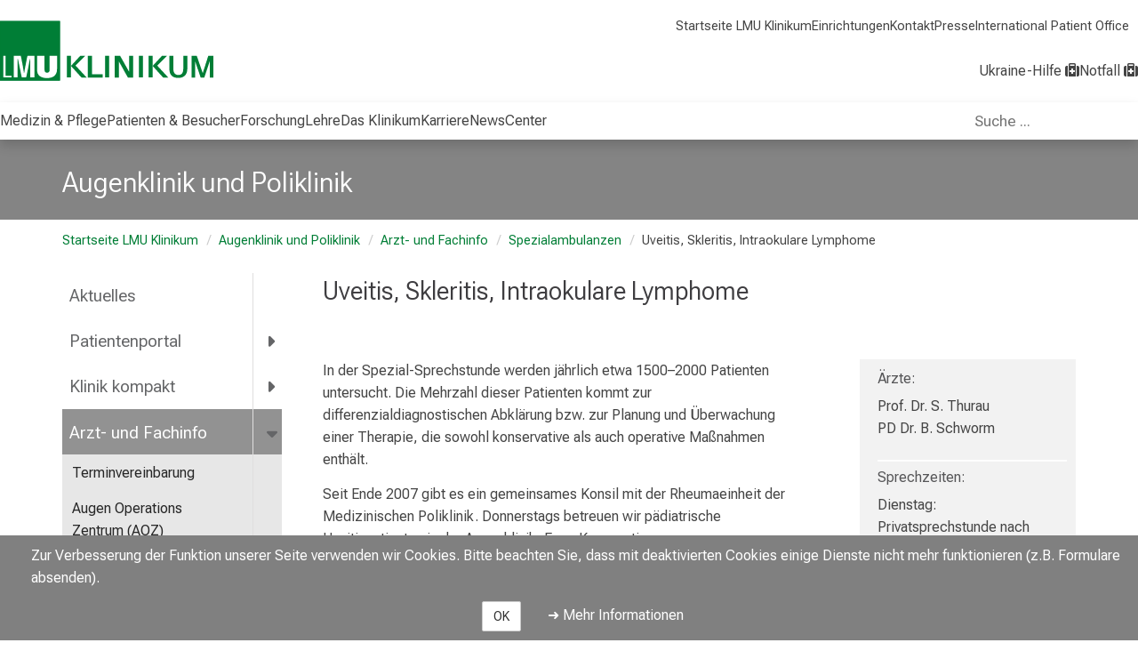

--- FILE ---
content_type: text/html; charset=utf-8
request_url: https://www.lmu-klinikum.de/augenklinik/arzt-und-fachinfo/spezialambulanzen/uveitis-skleritis-intraokulare-lymphome/8d4b2fc0b499fdb3
body_size: 18614
content:
<!DOCTYPE html>
<html lang='de'>
<head>
<meta http-equiv="X-UA-Compatible" content="IE=edge" />
<meta http-equiv="content-type" content="text/html; charset=UTF-8" />
<meta http-equiv="last-modified" content="2026-01-05 12:25:52 UTC" />
<meta name="generator" content="Scrivito by JustRelate Group GmbH (scrivito.com)" />
<link rel="stylesheet" href="/assets/application-9c1f3abf5fa3be82aa6df40cf5cff97af4a2fad7aabf888af1495abb3b4e84f0.css" media="all" />
<link rel="stylesheet" href="/assets/klinikum-ecc2a1c2f9982a6469d650791b952d39404cde11f591aa8d9fa573c19710ca54.css" />
<link rel="icon" type="image/x-icon" href="https://cdn.lmu-klinikum.de/d1efe18d121ba8e3/f72276ab2881/favicon-kum4.ico" />
<title>Uveitis, Skleritis, Intraokulare Lymphome | Augenklinik und Poliklinik</title>
<meta name="csrf-param" content="authenticity_token" />
<meta name="csrf-token" content="e4mTKAQGd4fTfpvdNmWMwBGlOf3OnBC_MN6Vg38yNkooIkxjVVnjWp8_EJ3IytwZfgYfeUpazVjv42fpongPSw" />
<meta content='width=device-width, initial-scale=1.0, minimum-scale=1, minimal-ui' name='viewport'>




  <meta content="all" name="robots" />








































































<meta content='https://www.lmu-klinikum.de/augenklinik/arzt-und-fachinfo/spezialambulanzen/uveitis-skleritis-intraokulare-lymphome/8d4b2fc0b499fdb3' property='og:url'>

<link href="https://www.lmu-klinikum.de/augenklinik/arzt-und-fachinfo/spezialambulanzen/uveitis-skleritis-intraokulare-lymphome/8d4b2fc0b499fdb3" rel="canonical"/>


<script src="/assets/application-6dd62194c1d61c5d53100be83831a08afcba895a593084d2a4d6a19101e1d7b0.js"></script>

<script src="/packs/js/main_pack-331801b2b481e1145de1.js"></script>
<link rel="stylesheet" href="/packs/css/main_pack-f6c54ad2.css" />
<script>
  var matomo_id = '133'
  var _paq = window._paq || [];
  /* tracker methods like "setCustomDimension" should be called before "trackPageView" */
  _paq.push(['trackPageView']);
  _paq.push(['enableLinkTracking']);
  (function() {
    var u="https://webanalyse.lmu-klinikum.de/";
    _paq.push(['setTrackerUrl', u+'matomo.php']);
    _paq.push(['setSiteId', matomo_id]);
    var d=document, g=d.createElement('script'), s=d.getElementsByTagName('script')[0];
    g.type='text/javascript'; g.async=true; g.defer=true; g.src=u+'matomo.js'; s.parentNode.insertBefore(g,s);
  })();
</script>

</head>
<body class='/augenklinik/arzt-und-fachinfo/spezialambulanzen/uveitis-skleritis-intraokulare-lymphome/8d4b2fc0b499fdb3' data-current-obj-allowed-to-edit='false' data-current-obj-available-langs='[]' data-current-obj-class='ContentPage' data-current-obj-danger='no' data-current-obj-dialog='false' data-current-obj-homepage-id='ed43087d400d236d' data-current-obj-id='8d4b2fc0b499fdb3' data-current-obj-language='de' data-current-obj-multi-lang-key='' data-current-obj-multi-lang-pages-ids='[]' data-current-obj-path='/portal/544264896c126c7f/6976d21d488a07a3/5acfa56ab5089a63/8d4b2fc0b499fdb3' data-current-obj-permission='' data-current-obj-widget-for-export='[{&quot;id&quot;:&quot;46f3b4cb&quot;,&quot;included_in_xml_export&quot;:null},{&quot;id&quot;:&quot;6b64eaf1&quot;,&quot;included_in_xml_export&quot;:null},{&quot;id&quot;:&quot;c8cb89b7&quot;,&quot;included_in_xml_export&quot;:null},{&quot;id&quot;:&quot;d36db656&quot;,&quot;included_in_xml_export&quot;:null},{&quot;id&quot;:&quot;a505c9d9&quot;,&quot;included_in_xml_export&quot;:null},{&quot;id&quot;:&quot;0719a0bc&quot;,&quot;included_in_xml_export&quot;:null},{&quot;id&quot;:&quot;9586979f&quot;,&quot;included_in_xml_export&quot;:null},{&quot;id&quot;:&quot;27b2be37&quot;,&quot;included_in_xml_export&quot;:null},{&quot;id&quot;:&quot;83e2d9ee&quot;,&quot;included_in_xml_export&quot;:null},{&quot;id&quot;:&quot;c99d1b41&quot;,&quot;included_in_xml_export&quot;:null},{&quot;id&quot;:&quot;d6629535&quot;,&quot;included_in_xml_export&quot;:null},{&quot;id&quot;:&quot;1c8c80a2&quot;,&quot;included_in_xml_export&quot;:null},{&quot;id&quot;:&quot;61f71e24&quot;,&quot;included_in_xml_export&quot;:null},{&quot;id&quot;:&quot;172dffb1&quot;,&quot;included_in_xml_export&quot;:null},{&quot;id&quot;:&quot;9e33c23d&quot;,&quot;included_in_xml_export&quot;:null},{&quot;id&quot;:&quot;2dcdda44&quot;,&quot;included_in_xml_export&quot;:null},{&quot;id&quot;:&quot;70444a85&quot;,&quot;included_in_xml_export&quot;:null},{&quot;id&quot;:&quot;05b05ce0&quot;,&quot;included_in_xml_export&quot;:null},{&quot;id&quot;:&quot;45bf9169&quot;,&quot;included_in_xml_export&quot;:null}]' data-portal-obj-id='4c9dc47213c27567' data-portal-obj-path='/portal'>
<div data-react-class="CommonCookieNotice" data-react-props="{&quot;config&quot;:{&quot;notice&quot;:&quot;Zur Verbesserung der Funktion unserer Seite verwenden wir Cookies. Bitte beachten Sie, dass mit deaktivierten Cookies einige Dienste nicht mehr funktionieren (z.B. Formulare absenden).&quot;,&quot;url&quot;:&quot;/cookies/41fa08aa421f0f09&quot;,&quot;url_label&quot;:&quot;Mehr Informationen&quot;,&quot;accept&quot;:&quot;OK&quot;}}"></div>

<div class='wrapper'>

<div class='navigation-wrapper'>
<ul class="skip-links-widget" id="skip_links">
  <li><a href="#main-content" class="skip-link">Zum Hauptinhalt springen</a></li>
  <li><a href="#main-footer" class="skip-link">Zum Footer springen</a></li>
</ul>

<div class="navigation-header-widget">
  <header class="main-site-header lmu-klinikum">
    <div class="main-site-logo">
        <a aria-label="LMU-Klinikum Portalseite" href="/4c9dc47213c27567">
          <img src="https://cdn.lmu-klinikum.de/c736dfe931dfb22d/0e6f79ca70bd/Logo-klinikum.svg" alt="Logo LMU Klinikum">
</a>    </div>

    <div id="expanded-quick-links-slot" class="quick-links filled">
      <ul class="short-cut-links" id="quick-links">
          <li>
            <a href="/4c9dc47213c27567">Startseite LMU Klinikum</a>
          </li>
          <li>
            <a href="/medizin-pflege/einrichtungen/83f40292e22993bd">Einrichtungen</a>
          </li>
          <li>
            <a href="/kontakt/2c184ad0639f4a93">Kontakt</a>
          </li>
          <li>
            <a href="/das-klinikum/zentrale-bereiche/pressestelle/09b59cfadc5ecb6a">Presse</a>
          </li>
          <li>
            <a href="/International-Patient-Office">International Patient Office </a>
          </li>
      </ul>
    </div>

    

    <button id="open-burger-popover" class="kum-icon-button bottom from-right" popovertarget="kum-menu-popover" popovertargetaction="show" aria-expanded="false" aria-controls="kum-menu-popover" aria-label="Hauptnavigation öffnen" data-closed-label="Hauptnavigation öffnen" data-opened-label="Hauptnavigation schließen" hidden>
      <i class="fa-regular fa-bars"></i>
    </button>

    <ul class="emergency-links">
        <li>
          <a class="ukraine-assistance accent" href="/informationen-rund-um-ukrainische-patienten/f05b78b8de34b8b1">
            <span>Ukraine-Hilfe</span>
            <i class="fa fa-medkit distressed_patients" aria-hidden="true"></i>
</a>        </li>
        <li>
          <a class="main-emergency strong-hilight" href="/notaufnahme">
            <span>Notfall</span>
            <i class="fa fa-medkit distressed_patients" aria-hidden="true"></i>
</a>        </li>
    </ul>

    <div id="kum-menu-popover" popover hidden>
      <button id="close-burger-popover" class="kum-icon-button" popovertarget="kum-menu-popover" popovertargetaction="hide" aria-expanded="false" aria-controls="kum-menu-popover" aria-label="Hauptnavigation schließen" data-burger-hint="Hauptnavigation schließen">
        <i class="fa-regular fa-xmark" aria-hidden="true"></i>
      </button>
      <div id="burger-quick-links-slot" class="empty"></div>
      <h1 class="dont-break-out portal">
        <a href="/augenklinik">Augenklinik ...</a>
      </h1>
      <div id="burger-main-menu-slot" class="empty"></div>
    </div>
  </header>
  <section class="main-site-navigation lmu-klinikum-portal">
    <nav class="main-site" aria-label="Hauptnavigation">
        
            
            
            
            
            
            
            


































































































































































<ul class="level-one lmu-klinikum-portal" role="menubar"><li>
              <a role="menuitem" class="" href="/medizin-pflege/6bcb1e4e58ff275a">Medizin &amp; Pflege</a>
                <button class="keyboard-ui kum-icon-button bottom" aria-expanded="false" aria-controls="medizin-pflege_flyout" aria-haspopup="menu" aria-label="Medizin &amp; Pflege öffnen" data-closed-label="Medizin &amp; Pflege öffnen" data-opened-label="Medizin &amp; Pflege schließen">
                  <i class="fa-solid fa-caret-right"></i>
                </button>

                <ul class="level-two multi-column" id="medizin-pflege_flyout" role="menu">
                      <li>
    <a title="Einrichtungen" href="/medizin-pflege/einrichtungen/83f40292e22993bd">Einrichtungen</a>
      <button class="keyboard-ui kum-icon-button bottom lv3button" aria-expanded="false" aria-controls="einrichtungen_flyout" aria-haspopup="menu" aria-label="Einrichtungen öffnen" data-closed-label="Einrichtungen öffnen" data-opened-label="Einrichtungen schließen">
        <i class="fa-solid fa-caret-right"></i>
      </button>

      <ul class="level-three" id="einrichtungen_flyout" role="menu">
            <li>
    <a title="Kliniken" href="/medizin-pflege/einrichtungen/kliniken/66f0b82f2d576f42">Kliniken</a>
</li>
            <li>
    <a title="Abteilungen" href="/medizin-pflege/einrichtungen/abteilungen/d49998bf66d0c094">Abteilungen</a>
</li>
            <li>
    <a title="Institute" href="/medizin-pflege/einrichtungen/institute/61cd580a28ad9fae">Institute</a>
</li>
            <li>
    <a title="Zentren" href="/medizin-pflege/einrichtungen/zentren/2b6bf94e487f1336">Zentren</a>
</li>
            <li>
    <a title="Post-Covid Ambulanz" href="/medizin-pflege/einrichtungen/post-covid-ambulanz/c716a7727172c169">Post-Covid Ambulanz</a>
</li>
      </ul>
</li>
                      <li>
    <a title="Bereiche" href="/medizin-pflege/bereiche/0842b94dde23ea78">Bereiche</a>
      <button class="keyboard-ui kum-icon-button bottom lv3button" aria-expanded="false" aria-controls="bereiche_flyout" aria-haspopup="menu" aria-label="Bereiche öffnen" data-closed-label="Bereiche öffnen" data-opened-label="Bereiche schließen">
        <i class="fa-solid fa-caret-right"></i>
      </button>

      <ul class="level-three" id="bereiche_flyout" role="menu">
            <li>
    <a title="Pflege" href="/medizin-pflege/bereiche/pflege/cd8fd8f6e83518ba">Pflege</a>
      <button class="keyboard-ui kum-icon-button bottom lv3button" aria-expanded="false" aria-controls="pflege_flyout" aria-haspopup="menu" aria-label="Pflege öffnen" data-closed-label="Pflege öffnen" data-opened-label="Pflege schließen">
        <i class="fa-solid fa-caret-right"></i>
      </button>

      <ul class="level-four" id="pflege_flyout" role="menu">
            <li>
    <a title="Ansprechpartner" href="/medizin-pflege/bereiche/pflege/ansprechpartner/865fdd21c9465f2f">Ansprechpartner</a>
</li>
            <li>
    <a title="Unser Pflegedienst" href="/medizin-pflege/bereiche/pflege/unser-pflegedienst/fa0f558ae9e93e54">Unser Pflegedienst</a>
</li>
            <li>
    <a title="Stellenanzeigen" href="/medizin-pflege/bereiche/pflege/stellenanzeigen/457662c7e04b58d2">Stellenanzeigen</a>
</li>
            <li>
    <a title="Leitbild" href="/medizin-pflege/bereiche/pflege/leitbild/4cf299fd66a7d60e">Leitbild</a>
</li>
          
          
          
          
          
            <li>
    <a title="Anreizkonzepte" href="/medizin-pflege/bereiche/pflege/anreizkonzepte/c097cf7533bb85f3">Anreizkonzepte</a>
</li>
      </ul>
</li>
            <li>
    <a title="Krankenhaushygiene" href="/medizin-pflege/bereiche/krankenhaushygiene/23d7e378c823ee6f">Krankenhaushygiene</a>
</li>
            <li>
    <a title="Qualitätsmanagement" href="/medizin-pflege/bereiche/qualitatsmanagement/4627b3bd070fa1b8">Qualitätsmanagement</a>
      <button class="keyboard-ui kum-icon-button bottom lv3button" aria-expanded="false" aria-controls="qualitatsmanagement_flyout" aria-haspopup="menu" aria-label="Qualitätsmanagement öffnen" data-closed-label="Qualitätsmanagement öffnen" data-opened-label="Qualitätsmanagement schließen">
        <i class="fa-solid fa-caret-right"></i>
      </button>

      <ul class="level-four" id="qualitatsmanagement_flyout" role="menu">
            <li>
    <a title="Qualitätsbewertungen" href="/medizin-pflege/bereiche/qualitatsmanagement/qualitatsbewertungen/a1337c939e61949a">Qualitätsbewertungen</a>
</li>
            <li>
    <a title="Initiative Qualitätsmedizin" href="/medizin-pflege/bereiche/qualitatsmanagement/initiative-qualitatsmedizin/049898561e4cc367">Initiative Qualitätsmedizin</a>
</li>
      </ul>
</li>
            <li>
    <a title="Apotheke" href="/medizin-pflege/bereiche/apotheke/5f23db10ff418698">Apotheke</a>
</li>
            <li>
    <a title="Transplantationsbeauftragte" href="/medizin-pflege/bereiche/transplantationsbeauftragte/84b2d6d5285f2e38">Transplantationsbeauftragte</a>
</li>
      </ul>
</li>
                </ul>
</li><li>
              <a role="menuitem" class="" href="/patienten-besucher/c873fb201fea7bcd">Patienten &amp; Besucher</a>
                <button class="keyboard-ui kum-icon-button bottom" aria-expanded="false" aria-controls="patienten-besucher_flyout" aria-haspopup="menu" aria-label="Patienten &amp; Besucher öffnen" data-closed-label="Patienten &amp; Besucher öffnen" data-opened-label="Patienten &amp; Besucher schließen">
                  <i class="fa-solid fa-caret-right"></i>
                </button>

                <ul class="level-two has-sub-level" id="patienten-besucher_flyout" role="menu">
                      <li>
    <a title="Patienten" href="/patienten-besucher/patienten/417b75ad4eccc3f2">Patienten</a>
</li>
                      <li>
    <a title="Besucher" href="/patienten-besucher/besucher/04e7dd076023336b">Besucher</a>
</li>
                      <li>
    <a title="Service und Unterstützung" href="/patienten-besucher/service-und-unterstutzung/614d429ad38376c4">Service und Unterstützung</a>
</li>
                      <li>
    <a title="Anfahrt und Parken" href="/patienten-besucher/anfahrt-und-parken/a72ec4409b31a147">Anfahrt und Parken</a>
</li>
                      <li>
    <a title="Wichtige Dokumente" href="/patienten-besucher/wichtige-dokumente/8480aea7b9421f4a">Wichtige Dokumente</a>
</li>
                </ul>
</li><li>
              <a role="menuitem" class="" href="/forschung/71852cf72860b680">Forschung</a>
</li><li>
              <a role="menuitem" class="" href="/lehre/8617a78fd1abdc82">Lehre</a>
</li><li>
              <a role="menuitem" class="" href="/das-klinikum/c91ff09769f3d67b">Das Klinikum</a>
                <button class="keyboard-ui kum-icon-button bottom" aria-expanded="false" aria-controls="das-klinikum_flyout" aria-haspopup="menu" aria-label="Das Klinikum öffnen" data-closed-label="Das Klinikum öffnen" data-opened-label="Das Klinikum schließen">
                  <i class="fa-solid fa-caret-right"></i>
                </button>

                <ul class="level-two has-sub-level" id="das-klinikum_flyout" role="menu">
                      <li>
    <a title="Wir über uns" href="/das-klinikum/wir-uber-uns/e6d6f2726cf17b4e">Wir über uns</a>
      <button class="keyboard-ui kum-icon-button bottom lv3button" aria-expanded="false" aria-controls="wir-uber-uns_flyout" aria-haspopup="menu" aria-label="Wir über uns öffnen" data-closed-label="Wir über uns öffnen" data-opened-label="Wir über uns schließen">
        <i class="fa-solid fa-caret-right"></i>
      </button>

      <ul class="level-three" id="wir-uber-uns_flyout" role="menu">
            <li>
    <a title="Aufsichtsrat" href="/das-klinikum/wir-uber-uns/aufsichtsrat/4cd46aac7fcb0140">Aufsichtsrat</a>
</li>
            <li>
    <a title="Vorstand" href="/das-klinikum/wir-uber-uns/vorstand/5820a64f87bd3fdc">Vorstand</a>
      <button class="keyboard-ui kum-icon-button bottom lv3button" aria-expanded="false" aria-controls="vorstand_flyout" aria-haspopup="menu" aria-label="Vorstand öffnen" data-closed-label="Vorstand öffnen" data-opened-label="Vorstand schließen">
        <i class="fa-solid fa-caret-right"></i>
      </button>

      <ul class="level-four" id="vorstand_flyout" role="menu">
            <li>
    <a title="Ärztliche Direktion" href="/das-klinikum/wir-uber-uns/vorstand/arztliche-direktion/102032667b321294">Ärztliche Direktion</a>
</li>
            <li>
    <a title="Kaufmännische Direktion" href="/das-klinikum/wir-uber-uns/vorstand/kaufmannische-direktion/61090ed5c66488eb">Kaufmännische Direktion</a>
</li>
            <li>
    <a title="Pflegedirektion" href="/das-klinikum/wir-uber-uns/vorstand/pflegedirektion/ddda4209378da0c3">Pflegedirektion</a>
</li>
            <li>
    <a title="Medizinische Fakultät" href="/das-klinikum/wir-uber-uns/vorstand/medizinische-fakultat/7515676e0f082196">Medizinische Fakultät</a>
</li>
      </ul>
</li>
            <li>
    <a title="Personalvertretung" href="/das-klinikum/wir-uber-uns/personalvertretung/8681ead93b4538e5">Personalvertretung</a>
</li>
            <li>
    <a title="Organisation" href="/das-klinikum/wir-uber-uns/organisation/d91f28f940a74d69">Organisation</a>
</li>
            <li>
    <a title="Amtliche Veröffentlichungen" href="/amtliche-veroeffentlichungen">Amtliche Veröffentlichungen</a>
</li>
      </ul>
</li>
                      <li>
    <a title="Zentrale Bereiche" href="/das-klinikum/zentrale-bereiche/a7bb63e22458b994">Zentrale Bereiche</a>
      <button class="keyboard-ui kum-icon-button bottom lv3button" aria-expanded="false" aria-controls="zentrale-bereiche_flyout" aria-haspopup="menu" aria-label="Zentrale Bereiche öffnen" data-closed-label="Zentrale Bereiche öffnen" data-opened-label="Zentrale Bereiche schließen">
        <i class="fa-solid fa-caret-right"></i>
      </button>

      <ul class="level-three" id="zentrale-bereiche_flyout" role="menu">
            <li>
    <a title="Apotheke" href="/das-klinikum/zentrale-bereiche/apotheke/1ff1bee4c814b3a1">Apotheke</a>
</li>
            <li>
    <a title="Bau, Technik und Liegenschaften" href="/das-klinikum/zentrale-bereiche/bau-technik-und-liegenschaften/e698f82081264353">Bau, Technik und Liegenschaften</a>
</li>
            <li>
    <a title="Beschaffung und Wirtschaft" href="/das-klinikum/zentrale-bereiche/beschaffung-und-wirtschaft/8fcfe34efa728920">Beschaffung und Wirtschaft</a>
</li>
            <li>
    <a title="Betriebsärztlicher Dienst" href="/das-klinikum/zentrale-bereiche/betriebsarztlicher-dienst/a012f386320536db">Betriebsärztlicher Dienst</a>
</li>
            <li>
    <a title="Betriebliches Gesundheits- und Konfliktmanagement" href="/das-klinikum/zentrale-bereiche/betriebliches-gesundheits-und-konfliktmanagement/6bdb4e21c966218f"><span title="Betriebliches Gesundheits- und Konfliktmanagement">Betriebliches Gesundheits- und Konfliktmanagement</span></a>
</li>
            <li>
    <a title="Digitale Medizin und LMU MedBiobank" href="/das-klinikum/zentrale-bereiche/digitale-medizin-und-lmu-medbiobank/5a4e3a7d8658089c">Digitale Medizin und LMU MedBiobank</a>
</li>
            <li>
    <a title="Zentrum für Medizinische Datenintegration und -analyse (MeDICLMU)" href="/das-klinikum/zentrale-bereiche/zentrum-fur-medizinische-datenintegration-und-analyse-mediclmu/bbd95a62ce3a8f9b"><span title="Zentrum für Medizinische Datenintegration und -analyse (MeDICLMU)">Zentrum für Medizinische Datenintegration und -analyse (MeDICLMU)</span></a>
</li>
            <li>
    <a title="Medizintechnik und IT" href="/das-klinikum/zentrale-bereiche/medizintechnik-und-it/0f3f8dbd577a93eb">Medizintechnik und IT</a>
</li>
            <li>
    <a title="Fundraising" href="/das-klinikum/zentrale-bereiche/fundraising/9f593de68ca4b60f">Fundraising</a>
</li>
            <li>
    <a title="Gleichstellung/AGG" href="/das-klinikum/zentrale-bereiche/gleichstellung-agg/3e9700d48cb4de45">Gleichstellung/AGG</a>
</li>
            <li>
    <a title="Klinisches Ethikkomitee" href="/das-klinikum/zentrale-bereiche/klinisches-ethikkomitee/ebfeca1643942257">Klinisches Ethikkomitee</a>
</li>
            <li>
    <a title="Krankenhaushygiene" href="/das-klinikum/zentrale-bereiche/krankenhaushygiene/ed32ac3c18e72f42">Krankenhaushygiene</a>
</li>
            <li>
    <a title="LMU Health Academy" href="/das-klinikum/zentrale-bereiche/lmu-health-academy/97a2b7f37d0eab2f">LMU Health Academy</a>
</li>
            <li>
    <a title="LMU Medizin International " href="/das-klinikum/zentrale-bereiche/lmu-medizin-international-nbsp/574fd9e75670abd8">LMU Medizin International </a>
</li>
            <li>
    <a title="Lob und Kritik" href="/das-klinikum/zentrale-bereiche/lob-und-kritik/327e29fc4a76e466">Lob und Kritik</a>
</li>
            <li>
    <a title="Medizinische Organisationsentwicklung" href="/das-klinikum/zentrale-bereiche/medizinische-organisationsentwicklung/48a658450fa07cd8">Medizinische Organisationsentwicklung</a>
</li>
            <li>
    <a title="Menschenrechte – Human Rights (LkSG)" href="/das-klinikum/zentrale-bereiche/menschenrechte-human-rights-lksg/8d83e98adc220961">Menschenrechte – Human Rights (LkSG)</a>
</li>
            <li>
    <a title="Patientenmanagement" href="/das-klinikum/zentrale-bereiche/patientenmanagement/aa977c7947f0ea6f">Patientenmanagement</a>
</li>
            <li>
    <a title="Personal" href="/das-klinikum/zentrale-bereiche/personal/a7d07851e878b7bd">Personal</a>
</li>
            <li>
    <a title="Pressestelle" href="/das-klinikum/zentrale-bereiche/pressestelle/09b59cfadc5ecb6a">Pressestelle</a>
      <button class="keyboard-ui kum-icon-button bottom lv3button" aria-expanded="false" aria-controls="pressestelle_flyout" aria-haspopup="menu" aria-label="Pressestelle öffnen" data-closed-label="Pressestelle öffnen" data-opened-label="Pressestelle schließen">
        <i class="fa-solid fa-caret-right"></i>
      </button>

      <ul class="level-four" id="pressestelle_flyout" role="menu">
            <li>
    <a title="Dreh- und Fotogenehmigung" href="/das-klinikum/zentrale-bereiche/pressestelle/dreh-und-fotogenehmigung/fcaef4d7b4537e7e">Dreh- und Fotogenehmigung</a>
</li>
            <li>
    <a title="Expertenvermittlung" href="/das-klinikum/zentrale-bereiche/pressestelle/expertenvermittlung/520ff844fe406ad7">Expertenvermittlung</a>
</li>
            <li>
    <a title="Pressemitteilungen" href="/das-klinikum/zentrale-bereiche/pressestelle/pressemitteilungen/fd85cadf52550197">Pressemitteilungen</a>
</li>
            <li>
    <a title="Pressetermine" href="/das-klinikum/zentrale-bereiche/pressestelle/pressetermine/d2ec646d0bd3bbb4">Pressetermine</a>
</li>
          
      </ul>
</li>
            <li>
    <a title="Projektbüro" href="/das-klinikum/zentrale-bereiche/projektburo/5932d5b4cf215d52">Projektbüro</a>
</li>
            <li>
    <a title="Qualitäts- und Risikomanagement" href="/das-klinikum/zentrale-bereiche/qualitats-und-risikomanagement/618bbee67c305c61">Qualitäts- und Risikomanagement</a>
</li>
            <li>
    <a title="Recht und Compliance" href="/das-klinikum/zentrale-bereiche/recht-und-compliance/236c615176bc4823">Recht und Compliance</a>
      <button class="keyboard-ui kum-icon-button bottom lv3button" aria-expanded="false" aria-controls="recht-und-compliance_flyout" aria-haspopup="menu" aria-label="Recht und Compliance öffnen" data-closed-label="Recht und Compliance öffnen" data-opened-label="Recht und Compliance schließen">
        <i class="fa-solid fa-caret-right"></i>
      </button>

      <ul class="level-four" id="recht-und-compliance_flyout" role="menu">
            <li>
    <a title="Compliance" href="/das-klinikum/zentrale-bereiche/recht-und-compliance/compliance/890c671d91e41fe8">Compliance</a>
</li>
      </ul>
</li>
            <li>
    <a title="Sicherheit" href="/das-klinikum/zentrale-bereiche/sicherheit/839f60a6cacbf1c3">Sicherheit</a>
</li>
            <li>
    <a title="Sozialberatung" href="/das-klinikum/zentrale-bereiche/sozialberatung/f385b3295607d131">Sozialberatung</a>
</li>
            <li>
    <a title="Strategische Unternehmenssteuerung und Nachhaltigkeit" href="/das-klinikum/zentrale-bereiche/strategische-unternehmenssteuerung-und-nachhaltigkeit/a1c0aee1ffc8df6d"><span title="Strategische Unternehmenssteuerung und Nachhaltigkeit">Strategische Unternehmenssteuerung und Nachhaltigkeit</span></a>
</li>
            <li>
    <a title="Zentrumsleitung" href="/das-klinikum/zentrale-bereiche/zentrumsleitung/d1bef1da6be08a49">Zentrumsleitung</a>
</li>
      </ul>
</li>
                      <li>
    <a title="Historie" href="/das-klinikum/historie/f0e15c4d2f2cf159">Historie</a>
</li>
                      <li>
    <a title="Standorte" href="/das-klinikum/standorte/17d8932db138be3a">Standorte</a>
      <button class="keyboard-ui kum-icon-button bottom lv3button" aria-expanded="false" aria-controls="standorte_flyout" aria-haspopup="menu" aria-label="Standorte öffnen" data-closed-label="Standorte öffnen" data-opened-label="Standorte schließen">
        <i class="fa-solid fa-caret-right"></i>
      </button>

      <ul class="level-three" id="standorte_flyout" role="menu">
            <li>
    <a title="Zukunft Großhadern" href="/das-klinikum/standorte/zukunft-grosshadern/c57c2b5efc57b0df">Zukunft Großhadern</a>
      <button class="keyboard-ui kum-icon-button bottom lv3button" aria-expanded="false" aria-controls="zukunft-grosshadern_flyout" aria-haspopup="menu" aria-label="Zukunft Großhadern öffnen" data-closed-label="Zukunft Großhadern öffnen" data-opened-label="Zukunft Großhadern schließen">
        <i class="fa-solid fa-caret-right"></i>
      </button>

      <ul class="level-four" id="zukunft-grosshadern_flyout" role="menu">
          
            <li>
    <a title="Das Neue Hauner" href="/das-klinikum/standorte/zukunft-grosshadern/das-neue-hauner/882472f32983d6a3">Das Neue Hauner</a>
      <button class="keyboard-ui kum-icon-button bottom lv3button" aria-expanded="false" aria-controls="das-neue-hauner_flyout" aria-haspopup="menu" aria-label="Das Neue Hauner öffnen" data-closed-label="Das Neue Hauner öffnen" data-opened-label="Das Neue Hauner schließen">
        <i class="fa-solid fa-caret-right"></i>
      </button>

      <ul class="level-four" id="das-neue-hauner_flyout" role="menu">
            <li>
    <a title="Aktuelles" href="/das-klinikum/standorte/zukunft-grosshadern/das-neue-hauner/aktuelles/b8c24fd1d5506864">Aktuelles</a>
      <button class="keyboard-ui kum-icon-button bottom lv3button" aria-expanded="false" aria-controls="aktuelles_flyout" aria-haspopup="menu" aria-label="Aktuelles öffnen" data-closed-label="Aktuelles öffnen" data-opened-label="Aktuelles schließen">
        <i class="fa-solid fa-caret-right"></i>
      </button>

      <ul class="level-four" id="aktuelles_flyout" role="menu">
            <li>
    <a title="Der Spatenstich" href="/das-klinikum/standorte/zukunft-grosshadern/das-neue-hauner/aktuelles/der-spatenstich/9a2ac5664e6bac39">Der Spatenstich</a>
</li>
          
      </ul>
</li>
            <li>
    <a title="Unser Projekt" href="/das-klinikum/standorte/zukunft-grosshadern/das-neue-hauner/unser-projekt/10e1b6cf9ef3d0bd">Unser Projekt</a>
</li>
            <li>
    <a title="Unsere Partner" href="/das-klinikum/standorte/zukunft-grosshadern/das-neue-hauner/unsere-partner/9e8fe270bbffb094">Unsere Partner</a>
</li>
            <li>
    <a title="Ihre Spende" href="/das-klinikum/standorte/zukunft-grosshadern/das-neue-hauner/ihre-spende/7054455e6cf7bb6f">Ihre Spende</a>
</li>
      </ul>
</li>
      </ul>
</li>
          
      </ul>
</li>
                      <li>
    <a title="Publikationen" href="/das-klinikum/publikationen/606041a19c60ee8e">Publikationen</a>
</li>
                      <li>
    <a title="Amtliche Veröffentlichungen" href="/amtliche-veroeffentlichungen">Amtliche Veröffentlichungen</a>
</li>
                </ul>
</li><li>
              <a role="menuitem" class="" href="/karriere">Karriere</a>
                <button class="keyboard-ui kum-icon-button bottom" aria-expanded="false" aria-controls="karriere_flyout" aria-haspopup="menu" aria-label="Karriere öffnen" data-closed-label="Karriere öffnen" data-opened-label="Karriere schließen">
                  <i class="fa-solid fa-caret-right"></i>
                </button>

                <ul class="level-two has-sub-level" id="karriere_flyout" role="menu">
                      <li>
    <a title="Stellenanzeigen" href="/jobs">Stellenanzeigen</a>
</li>
                      <li>
    <a title="Berufsgruppen" href="/karriere/berufsgruppen/4a0966452fdb9cb1">Berufsgruppen</a>
</li>
                      <li>
    <a title="Benefits" href="/karriere/benefits/b35c429c6bcf7aa0">Benefits</a>
</li>
                      <li>
    <a title="Berufsausbildung" href="/karriere/berufsausbildung/cbbf1e93d430a264">Berufsausbildung</a>
</li>
                      <li>
    <a title="Freiwilligendienste" href="/karriere/freiwilligendienste/3a4e8cc2a999636b">Freiwilligendienste</a>
</li>
                      <li>
    <a title="LMU Health Academy" href="/health-academy">LMU Health Academy</a>
</li>
                </ul>
</li><li>
              <a role="menuitem" class="" href="/newscenter">NewsCenter</a>
                <button class="keyboard-ui kum-icon-button bottom" aria-expanded="false" aria-controls="newscenter_flyout" aria-haspopup="menu" aria-label="NewsCenter öffnen" data-closed-label="NewsCenter öffnen" data-opened-label="NewsCenter schließen">
                  <i class="fa-solid fa-caret-right"></i>
                </button>

                <ul class="level-two has-sub-level" id="newscenter_flyout" role="menu">
                      <li>
    <a title="Newsmeldungen " href="/newscenter/newsmeldungen/d0d099df36dad2ac">Newsmeldungen </a>
</li>
                      <li>
    <a title="Veranstaltungen" href="/newscenter/veranstaltungen/637fcf7fbd8c2910">Veranstaltungen</a>
</li>
                      <li>
    <a title="Pressemitteilungen" href="/newscenter/pressemitteilungen/5c8475d2343e4518">Pressemitteilungen</a>
</li>
                      <li>
    <a title="Dossiers" href="/newscenter/dossiers/af1542fcad222d15">Dossiers</a>
</li>
                </ul>
</li></ul>    </nav>
    <search class="search-container" role="search">
      <div data-react-class="SearchAutoSuggest" data-react-props="{&quot;search_page_path&quot;:&quot;/suche/18a5e7b675558cfa&quot;,&quot;super_page_id&quot;:&quot;4c9dc47213c27567&quot;}" class="search-auto-suggest"></div>
    </search>
  </section>
</div>

</div>
<a class="homepage-link container with-heading" href="/augenklinik"><div class='institute-name'>
<div class='heading container'>Augenklinik und Poliklinik</div>
</div>
</a>
<div class='page-header one-column'>
<div class='container'>
<ol class='breadcrumb link-accent'>
<li>
<a href="/4c9dc47213c27567">Startseite LMU Klinikum
</a></li>
<li>
<a href="/augenklinik">Augenklinik und Poliklinik
</a></li>
<li>
<a href="/augenklinik/arzt-und-fachinfo/94d4896aab10aeee">Arzt- und Fachinfo
</a></li>
<li>
<a href="/augenklinik/arzt-und-fachinfo/spezialambulanzen/0ddc319307e0f6d1">Spezialambulanzen
</a></li>
<li class='active'>
Uveitis, Skleritis, Intraokulare Lymphome
</li>
</ol>

</div>
<main anchor='main-content' class='page-content' id='main-content'>
<div class='container'>
<div class='row'>


<div class='dont-break-out col-lg-3 col-md-3'>
<div class='sidebar homepage'>
<nav id='sideNavi'>







<ul class="sidenavi distance-bottom-30px hidden-sm hidden-xs"><li class=" " data-path="/portal/544264896c126c7f/d3139b7300829e65"><div class='sidebar-row'>
<div class='sidebar-col'>
<div class='col1'>
<a href="/augenklinik/aktuelles/3c068fdfccd709e0">Aktuelles
</a></div>
<div class='col2' data-target='#3c068fdfccd709e0'>
<div class='empty'>&nbsp;</div>
</div>
</div>
</div>




<ul class=" submenu nav-sub collapse" id="3c068fdfccd709e0"></ul></li><li class=" " data-path="/portal/544264896c126c7f/2ca9682d97b587b4"><div class='sidebar-row'>
<div class='sidebar-col'>
<div class='col1'>
<a href="/augenklinik/patientenportal/c61c04fa1e7c349f">Patientenportal
</a></div>
<div class='col2' data-target='#c61c04fa1e7c349f'>
<button aria-label='more Patientenportal' class='nav-oc-toggle'></button>
</div>
</div>
</div>







<ul class=" submenu nav-sub collapse" id="c61c04fa1e7c349f"><li class=" " data-path="/portal/544264896c126c7f/2ca9682d97b587b4/b807edba8a86b858"><div class='sidebar-row'>
<div class='sidebar-col'>
<div class='col1'>
<a href="/augenklinik/patientenportal/notfallambulanz/7fd4aa9abe1b9c96">Notfallambulanz
</a></div>
<div class='col2' data-target='#7fd4aa9abe1b9c96'>
<div class='empty'>&nbsp;</div>
</div>
</div>
</div>
<ul class="in submenu nav-sub collapse" id="7fd4aa9abe1b9c96"></ul></li><li class=" " data-path="/portal/544264896c126c7f/2ca9682d97b587b4/725d4d90e721e693"><div class='sidebar-row'>
<div class='sidebar-col'>
<div class='col1'>
<a href="/augenklinik/patientenportal/terminvereinbarung/f80afcda1125941c">Terminvereinbarung
</a></div>
<div class='col2' data-target='#f80afcda1125941c'>
<div class='empty'>&nbsp;</div>
</div>
</div>
</div>

<ul class=" submenu nav-sub collapse" id="f80afcda1125941c"></ul></li><li class=" " data-path="/portal/544264896c126c7f/2ca9682d97b587b4/23cfa5b2a4cfcf09"><div class='sidebar-row'>
<div class='sidebar-col'>
<div class='col1'>
<a href="/augenklinik/patientenportal/anfahrt/23cfa5b2a4cfcf09">Anfahrt
</a></div>
<div class='col2' data-target='#23cfa5b2a4cfcf09'>
<div class='empty'>&nbsp;</div>
</div>
</div>
</div>
<ul class="in submenu nav-sub collapse" id="23cfa5b2a4cfcf09"></ul></li><li class=" " data-path="/portal/544264896c126c7f/2ca9682d97b587b4/84a5c6f009c365d1"><div class='sidebar-row'>
<div class='sidebar-col'>
<div class='col1'>
<a href="/augenklinik/patientenportal/ambulanter-aufenthalt/76809bf7c02f797e">Ambulanter Aufenthalt
</a></div>
<div class='col2' data-target='#76809bf7c02f797e'>
<div class='empty'>&nbsp;</div>
</div>
</div>
</div>
<ul class="in submenu nav-sub collapse" id="76809bf7c02f797e"></ul></li><li class=" " data-path="/portal/544264896c126c7f/2ca9682d97b587b4/cfb63406b698e4e4"><div class='sidebar-row'>
<div class='sidebar-col'>
<div class='col1'>
<a href="/augenklinik/patientenportal/stationarer-aufenthalt/28474ca2600933fd">Stationärer Aufenthalt
</a></div>
<div class='col2' data-target='#28474ca2600933fd'>
<div class='empty'>&nbsp;</div>
</div>
</div>
</div>
<ul class="in submenu nav-sub collapse" id="28474ca2600933fd"></ul></li><li class=" " data-path="/portal/544264896c126c7f/2ca9682d97b587b4/46057a511f0768b8"><div class='sidebar-row'>
<div class='sidebar-col'>
<div class='col1'>
<a href="/augenklinik/patientenportal/behandlungsschwerpunkte/f10f12eb8f5cd54d">Behandlungsschwerpunkte
</a></div>
<div class='col2' data-target='#f10f12eb8f5cd54d'>
<button aria-label='more Behandlungsschwerpunkte' class='nav-oc-toggle'></button>
</div>
</div>
</div>














<ul class=" submenu nav-sub collapse" id="f10f12eb8f5cd54d"><li class=" " data-path="/portal/544264896c126c7f/2ca9682d97b587b4/46057a511f0768b8/046407416ed1d627"><div class='sidebar-row'>
<div class='sidebar-col'>
<div class='col1'>
<a href="/augenklinik/patientenportal/behandlungsschwerpunkte/brillenfreiheit/2da7f9e38e435c5f">Brillenfreiheit
</a></div>
<div class='col2' data-target='#2da7f9e38e435c5f'>
<div class='empty'>&nbsp;</div>
</div>
</div>
</div>
<ul class="in submenu nav-sub collapse" id="2da7f9e38e435c5f"></ul></li><li class=" " data-path="/portal/544264896c126c7f/2ca9682d97b587b4/46057a511f0768b8/51c394ac809e9e2c"><div class='sidebar-row'>
<div class='sidebar-col'>
<div class='col1'>
<a href="/augenklinik/patientenportal/behandlungsschwerpunkte/diabetes-und-auge/588d81306ed5e079">Diabetes und Auge
</a></div>
<div class='col2' data-target='#588d81306ed5e079'>
<div class='empty'>&nbsp;</div>
</div>
</div>
</div>
<ul class="in submenu nav-sub collapse" id="588d81306ed5e079"></ul></li><li class=" " data-path="/portal/544264896c126c7f/2ca9682d97b587b4/46057a511f0768b8/cefe20852b5c8593"><div class='sidebar-row'>
<div class='sidebar-col'>
<div class='col1'>
<a href="/augenklinik/patientenportal/behandlungsschwerpunkte/entzundungen-uveitis/f1c99f4bd5f8f8ca">Entzündungen (Uveitis)
</a></div>
<div class='col2' data-target='#f1c99f4bd5f8f8ca'>
<div class='empty'>&nbsp;</div>
</div>
</div>
</div>
<ul class="in submenu nav-sub collapse" id="f1c99f4bd5f8f8ca"></ul></li><li class=" " data-path="/portal/544264896c126c7f/2ca9682d97b587b4/46057a511f0768b8/bb4c2a08a13d6cc3"><div class='sidebar-row'>
<div class='sidebar-col'>
<div class='col1'>
<a href="/augenklinik/patientenportal/behandlungsschwerpunkte/grauer-star-katarakt/9c1a984162ab4dde">Grauer Star (Katarakt)
</a></div>
<div class='col2' data-target='#9c1a984162ab4dde'>
<div class='empty'>&nbsp;</div>
</div>
</div>
</div>
<ul class="in submenu nav-sub collapse" id="9c1a984162ab4dde"></ul></li><li class=" " data-path="/portal/544264896c126c7f/2ca9682d97b587b4/46057a511f0768b8/a9dbfc764657d9f5"><div class='sidebar-row'>
<div class='sidebar-col'>
<div class='col1'>
<a href="/augenklinik/patientenportal/behandlungsschwerpunkte/gruner-star-glaukom/e3c34628a09e35bd">Grüner Star (Glaukom)
</a></div>
<div class='col2' data-target='#e3c34628a09e35bd'>
<div class='empty'>&nbsp;</div>
</div>
</div>
</div>
<ul class="in submenu nav-sub collapse" id="e3c34628a09e35bd"></ul></li><li class=" " data-path="/portal/544264896c126c7f/2ca9682d97b587b4/46057a511f0768b8/160e4ef4a99e591e"><div class='sidebar-row'>
<div class='sidebar-col'>
<div class='col1'>
<a href="/augenklinik/patientenportal/behandlungsschwerpunkte/hornhaut/1a0b287b01154abb">Hornhaut
</a></div>
<div class='col2' data-target='#1a0b287b01154abb'>
<div class='empty'>&nbsp;</div>
</div>
</div>
</div>
<ul class="in submenu nav-sub collapse" id="1a0b287b01154abb"></ul></li><li class=" " data-path="/portal/544264896c126c7f/2ca9682d97b587b4/46057a511f0768b8/72bb9e0cba097fb7"><div class='sidebar-row'>
<div class='sidebar-col'>
<div class='col1'>
<a href="/augenklinik/patientenportal/behandlungsschwerpunkte/kinderaugenheilkunde/4171103ee3ca1e9e">Kinderaugenheilkunde
</a></div>
<div class='col2' data-target='#4171103ee3ca1e9e'>
<div class='empty'>&nbsp;</div>
</div>
</div>
</div>
<ul class="in submenu nav-sub collapse" id="4171103ee3ca1e9e"></ul></li><li class=" " data-path="/portal/544264896c126c7f/2ca9682d97b587b4/46057a511f0768b8/d7a6b1f558a1507e"><div class='sidebar-row'>
<div class='sidebar-col'>
<div class='col1'>
<a href="/augenklinik/patientenportal/behandlungsschwerpunkte/makuladegeneration/8368e1efbeb41c19">Makuladegeneration
</a></div>
<div class='col2' data-target='#8368e1efbeb41c19'>
<div class='empty'>&nbsp;</div>
</div>
</div>
</div>
<ul class="in submenu nav-sub collapse" id="8368e1efbeb41c19"></ul></li><li class=" " data-path="/portal/544264896c126c7f/2ca9682d97b587b4/46057a511f0768b8/600ebe8abe5f03ff"><div class='sidebar-row'>
<div class='sidebar-col'>
<div class='col1'>
<a href="/augenklinik/patientenportal/behandlungsschwerpunkte/netzhaut/e892c2c2277efccc">Netzhaut
</a></div>
<div class='col2' data-target='#e892c2c2277efccc'>
<div class='empty'>&nbsp;</div>
</div>
</div>
</div>
<ul class="in submenu nav-sub collapse" id="e892c2c2277efccc"></ul></li><li class=" " data-path="/portal/544264896c126c7f/2ca9682d97b587b4/46057a511f0768b8/7a85aabe341b31e3"><div class='sidebar-row'>
<div class='sidebar-col'>
<div class='col1'>
<a href="/augenklinik/patientenportal/behandlungsschwerpunkte/plastische-lid-orbitachirurgie/f15f6e6aae6326af">Plastische Lid- / Orbitachirurgie
</a></div>
<div class='col2' data-target='#f15f6e6aae6326af'>
<div class='empty'>&nbsp;</div>
</div>
</div>
</div>
<ul class="in submenu nav-sub collapse" id="f15f6e6aae6326af"></ul></li><li class=" " data-path="/portal/544264896c126c7f/2ca9682d97b587b4/46057a511f0768b8/da7b8531b1478213"><div class='sidebar-row'>
<div class='sidebar-col'>
<div class='col1'>
<a href="/augenklinik/patientenportal/behandlungsschwerpunkte/schielen-orthoptik/fd3a34074242080f">Schielen / Orthoptik
</a></div>
<div class='col2' data-target='#fd3a34074242080f'>
<div class='empty'>&nbsp;</div>
</div>
</div>
</div>
<ul class="in submenu nav-sub collapse" id="fd3a34074242080f"></ul></li><li class=" " data-path="/portal/544264896c126c7f/2ca9682d97b587b4/46057a511f0768b8/da0ece6ca4a7e4b0"><div class='sidebar-row'>
<div class='sidebar-col'>
<div class='col1'>
<a href="/augenklinik/patientenportal/behandlungsschwerpunkte/trockenes-auge/56e6ce8659c81e11">Trockenes Auge
</a></div>
<div class='col2' data-target='#56e6ce8659c81e11'>
<div class='empty'>&nbsp;</div>
</div>
</div>
</div>
<ul class="in submenu nav-sub collapse" id="56e6ce8659c81e11"></ul></li><li class=" " data-path="/portal/544264896c126c7f/2ca9682d97b587b4/46057a511f0768b8/07bdbe27856fa586"><div class='sidebar-row'>
<div class='sidebar-col'>
<div class='col1'>
<a href="/augenklinik/patientenportal/behandlungsschwerpunkte/tumoren/9ee41d1967d4041f">Tumoren
</a></div>
<div class='col2' data-target='#9ee41d1967d4041f'>
<div class='empty'>&nbsp;</div>
</div>
</div>
</div>
<ul class="in submenu nav-sub collapse" id="9ee41d1967d4041f"></ul></li><li class=" " data-path="/portal/544264896c126c7f/2ca9682d97b587b4/46057a511f0768b8/971ade75484b577a"><div class='sidebar-row'>
<div class='sidebar-col'>
<div class='col1'>
<a href="/augenklinik/patientenportal/behandlungsschwerpunkte/vergrossernde-sehhilfen/ec3cd516681cfe3e">Vergrößernde Sehhilfen
</a></div>
<div class='col2' data-target='#ec3cd516681cfe3e'>
<div class='empty'>&nbsp;</div>
</div>
</div>
</div>
<ul class="in submenu nav-sub collapse" id="ec3cd516681cfe3e"></ul></li></ul></li><li class=" " data-path="/portal/544264896c126c7f/2ca9682d97b587b4/4866480a0cd3cf30"><div class='sidebar-row'>
<div class='sidebar-col'>
<div class='col1'>
<a href="/augenklinik/patientenportal/international-patients/4866480a0cd3cf30">International Patients
</a></div>
<div class='col2' data-target='#4866480a0cd3cf30'>
<div class='empty'>&nbsp;</div>
</div>
</div>
</div>
<ul class="in submenu nav-sub collapse" id="4866480a0cd3cf30"></ul></li></ul></li><li class=" " data-path="/portal/544264896c126c7f/7594ddaae262123e"><div class='sidebar-row'>
<div class='sidebar-col'>
<div class='col1'>
<a href="/augenklinik/klinik-kompakt/a4506e675be9d43b">Klinik kompakt
</a></div>
<div class='col2' data-target='#a4506e675be9d43b'>
<button aria-label='more Klinik kompakt' class='nav-oc-toggle'></button>
</div>
</div>
</div>




<ul class=" submenu nav-sub collapse" id="a4506e675be9d43b"><li class=" " data-path="/portal/544264896c126c7f/7594ddaae262123e/b22e75136d9e4888"><div class='sidebar-row'>
<div class='sidebar-col'>
<div class='col1'>
<a href="/augenklinik/klinik-kompakt/arzte-wiss-mitarbeiter/b22e75136d9e4888">Ärzte, wiss. Mitarbeiter
</a></div>
<div class='col2' data-target='#b22e75136d9e4888'>
<div class='empty'>&nbsp;</div>
</div>
</div>
</div>
<ul class="in submenu nav-sub collapse" id="b22e75136d9e4888"></ul></li><li class=" " data-path="/portal/544264896c126c7f/7594ddaae262123e/201c9a7e1fa3f291"><div class='sidebar-row'>
<div class='sidebar-col'>
<div class='col1'>
<a href="/augenklinik/klinik-kompakt/pflege/a91c7b2daa1c3639">Pflege
</a></div>
<div class='col2' data-target='#a91c7b2daa1c3639'>
<div class='empty'>&nbsp;</div>
</div>
</div>
</div>
<ul class="in submenu nav-sub collapse" id="a91c7b2daa1c3639"></ul></li><li class=" " data-path="/portal/544264896c126c7f/7594ddaae262123e/83849d603fb2a658"><div class='sidebar-row'>
<div class='sidebar-col'>
<div class='col1'>
<a href="/augenklinik/klinik-kompakt/geschichte/1a8da14dae4c7516">Geschichte
</a></div>
<div class='col2' data-target='#1a8da14dae4c7516'>
<div class='empty'>&nbsp;</div>
</div>
</div>
</div>

<ul class=" submenu nav-sub collapse" id="1a8da14dae4c7516"></ul></li><li class=" " data-path="/portal/544264896c126c7f/7594ddaae262123e/0532a1c189b24f14"><div class='sidebar-row'>
<div class='sidebar-col'>
<div class='col1'>
<a href="/augenklinik/klinik-kompakt/freunde-und-forderer/8a0fb20d3162fe65">Freunde und Förderer
</a></div>
<div class='col2' data-target='#8a0fb20d3162fe65'>
<button aria-label='more Freunde und Förderer' class='nav-oc-toggle'></button>
</div>
</div>
</div>



<ul class=" submenu nav-sub collapse" id="8a0fb20d3162fe65"><li class=" " data-path="/portal/544264896c126c7f/7594ddaae262123e/0532a1c189b24f14/0677fc68aefe3122"><div class='sidebar-row'>
<div class='sidebar-col'>
<div class='col1'>
<a href="/augenklinik/klinik-kompakt/freunde-und-forderer/zielsetzung/311921337f8045c0">Zielsetzung
</a></div>
<div class='col2' data-target='#311921337f8045c0'>
<div class='empty'>&nbsp;</div>
</div>
</div>
</div>
<ul class="in submenu nav-sub collapse" id="311921337f8045c0"></ul></li><li class=" " data-path="/portal/544264896c126c7f/7594ddaae262123e/0532a1c189b24f14/0385b37bd3e1a9cd"><div class='sidebar-row'>
<div class='sidebar-col'>
<div class='col1'>
<a href="/augenklinik/klinik-kompakt/freunde-und-forderer/spenden/1ba3f997d8ed5621">Spenden
</a></div>
<div class='col2' data-target='#1ba3f997d8ed5621'>
<div class='empty'>&nbsp;</div>
</div>
</div>
</div>
<ul class="in submenu nav-sub collapse" id="1ba3f997d8ed5621"></ul></li><li class=" " data-path="/portal/544264896c126c7f/7594ddaae262123e/0532a1c189b24f14/c5cbe4ec67fc5cd2"><div class='sidebar-row'>
<div class='sidebar-col'>
<div class='col1'>
<a href="/augenklinik/klinik-kompakt/freunde-und-forderer/kontakt/a68a1409ebb2fc55">Kontakt
</a></div>
<div class='col2' data-target='#a68a1409ebb2fc55'>
<div class='empty'>&nbsp;</div>
</div>
</div>
</div>
<ul class="in submenu nav-sub collapse" id="a68a1409ebb2fc55"></ul></li></ul></li></ul></li><li class="active parent-active" data-path="/portal/544264896c126c7f/6976d21d488a07a3"><div class='sidebar-row'>
<div class='sidebar-col'>
<div class='col1'>
<a href="/augenklinik/arzt-und-fachinfo/94d4896aab10aeee">Arzt- und Fachinfo
</a></div>
<div class='col2 open' data-target='#94d4896aab10aeee'>
<button aria-label='more Arzt- und Fachinfo' class='nav-oc-toggle'></button>
</div>
</div>
</div>









<ul class="in submenu nav-sub collapse" id="94d4896aab10aeee"><li class=" " data-path="/portal/544264896c126c7f/6976d21d488a07a3/95753a2d149fe6fa"><div class='sidebar-row'>
<div class='sidebar-col'>
<div class='col1'>
<a href="/augenklinik/arzt-und-fachinfo/terminvereinbarung/bad10676a66a9810">Terminvereinbarung
</a></div>
<div class='col2' data-target='#bad10676a66a9810'>
<div class='empty'>&nbsp;</div>
</div>
</div>
</div>
<ul class="in submenu nav-sub collapse" id="bad10676a66a9810"></ul></li><li class=" " data-path="/portal/544264896c126c7f/6976d21d488a07a3/b3af8a67da1bd407"><div class='sidebar-row'>
<div class='sidebar-col'>
<div class='col1'>
<a href="/augenklinik/arzt-und-fachinfo/augen-operations-zentrum-aoz/369ba45059b8986e">Augen Operations Zentrum (AOZ)
</a></div>
<div class='col2' data-target='#369ba45059b8986e'>
<div class='empty'>&nbsp;</div>
</div>
</div>
</div>
<ul class="in submenu nav-sub collapse" id="369ba45059b8986e"></ul></li><li class=" " data-path="/portal/544264896c126c7f/6976d21d488a07a3/c74b8e2aeda0ca34"><div class='sidebar-row'>
<div class='sidebar-col'>
<div class='col1'>
<a href="/augenklinik/arzt-und-fachinfo/augen-diagnostik-zentrum-adz/c74b8e2aeda0ca34">Augen Diagnostik Zentrum (ADZ)
</a></div>
<div class='col2' data-target='#c74b8e2aeda0ca34'>
<div class='empty'>&nbsp;</div>
</div>
</div>
</div>
<ul class="in submenu nav-sub collapse" id="c74b8e2aeda0ca34"></ul></li><li class=" " data-path="/portal/544264896c126c7f/6976d21d488a07a3/f80dbbb509fd1986"><div class='sidebar-row'>
<div class='sidebar-col'>
<div class='col1'>
<a href="/augenklinik/arzt-und-fachinfo/augenlaserzentrum/f80dbbb509fd1986">Augenlaserzentrum
</a></div>
<div class='col2' data-target='#f80dbbb509fd1986'>
<button aria-label='more Augenlaserzentrum' class='nav-oc-toggle'></button>
</div>
</div>
</div>








<ul class=" submenu nav-sub collapse" id="f80dbbb509fd1986"><li class=" " data-path="/portal/544264896c126c7f/6976d21d488a07a3/f80dbbb509fd1986/2882f7cd1818bec5"><div class='sidebar-row'>
<div class='sidebar-col'>
<div class='col1'>
<a href="/augenklinik/arzt-und-fachinfo/augenlaserzentrum/leben-ohne-brille/b704ac143d779aad">Leben ohne Brille
</a></div>
<div class='col2' data-target='#b704ac143d779aad'>
<div class='empty'>&nbsp;</div>
</div>
</div>
</div>
<ul class="in submenu nav-sub collapse" id="b704ac143d779aad"></ul></li><li class=" " data-path="/portal/544264896c126c7f/6976d21d488a07a3/f80dbbb509fd1986/684389f5108a3971"><div class='sidebar-row'>
<div class='sidebar-col'>
<div class='col1'>
<a href="/augenklinik/arzt-und-fachinfo/augenlaserzentrum/fehlsichtigkeiten/cb85b1bba5c2d26d">Fehlsichtigkeiten
</a></div>
<div class='col2' data-target='#cb85b1bba5c2d26d'>
<div class='empty'>&nbsp;</div>
</div>
</div>
</div>
<ul class="in submenu nav-sub collapse" id="cb85b1bba5c2d26d"></ul></li><li class=" " data-path="/portal/544264896c126c7f/6976d21d488a07a3/f80dbbb509fd1986/55a21ee783613d59"><div class='sidebar-row'>
<div class='sidebar-col'>
<div class='col1'>
<a href="/augenklinik/arzt-und-fachinfo/augenlaserzentrum/refraktive-operationsverfahren/a2eff476ed0e2c53">Refraktive Operationsverfahren
</a></div>
<div class='col2' data-target='#a2eff476ed0e2c53'>
<div class='empty'>&nbsp;</div>
</div>
</div>
</div>








<ul class=" submenu nav-sub collapse" id="a2eff476ed0e2c53"></ul></li><li class=" " data-path="/portal/544264896c126c7f/6976d21d488a07a3/f80dbbb509fd1986/c779e5989580d77a"><div class='sidebar-row'>
<div class='sidebar-col'>
<div class='col1'>
<a href="/augenklinik/arzt-und-fachinfo/augenlaserzentrum/forschungsschwerpunkte/73dc347c1a0a6bbc">Forschungsschwerpunkte
</a></div>
<div class='col2' data-target='#73dc347c1a0a6bbc'>
<div class='empty'>&nbsp;</div>
</div>
</div>
</div>
<ul class="in submenu nav-sub collapse" id="73dc347c1a0a6bbc"></ul></li><li class=" " data-path="/portal/544264896c126c7f/6976d21d488a07a3/f80dbbb509fd1986/e07e26689775b8a1"><div class='sidebar-row'>
<div class='sidebar-col'>
<div class='col1'>
<a href="/augenklinik/arzt-und-fachinfo/augenlaserzentrum/geschichtliches/e07e26689775b8a1">Geschichtliches
</a></div>
<div class='col2' data-target='#e07e26689775b8a1'>
<div class='empty'>&nbsp;</div>
</div>
</div>
</div>
<ul class="in submenu nav-sub collapse" id="e07e26689775b8a1"></ul></li><li class=" " data-path="/portal/544264896c126c7f/6976d21d488a07a3/f80dbbb509fd1986/6858fd59e0fa2f26"><div class='sidebar-row'>
<div class='sidebar-col'>
<div class='col1'>
<a href="/augenklinik/arzt-und-fachinfo/augenlaserzentrum/informations-veranstaltungen/6858fd59e0fa2f26">Informations-Veranstaltungen
</a></div>
<div class='col2' data-target='#6858fd59e0fa2f26'>
<div class='empty'>&nbsp;</div>
</div>
</div>
</div>
<ul class="in submenu nav-sub collapse" id="6858fd59e0fa2f26"></ul></li><li class=" " data-path="/portal/544264896c126c7f/6976d21d488a07a3/f80dbbb509fd1986/19da3567d7bd738d"><div class='sidebar-row'>
<div class='sidebar-col'>
<div class='col1'>
<a href="/augenklinik/arzt-und-fachinfo/augenlaserzentrum/das-arzte-team/a0f2daddd9934b5d">Das Ärzte-Team
</a></div>
<div class='col2' data-target='#a0f2daddd9934b5d'>
<div class='empty'>&nbsp;</div>
</div>
</div>
</div>
<ul class="in submenu nav-sub collapse" id="a0f2daddd9934b5d"></ul></li><li class=" " data-path="/portal/544264896c126c7f/6976d21d488a07a3/f80dbbb509fd1986/1282788b81c97f06"><div class='sidebar-row'>
<div class='sidebar-col'>
<div class='col1'>
<a href="/augenklinik/arzt-und-fachinfo/augenlaserzentrum/wie-sie-uns-erreichen/278c6a8d3386c683">Wie Sie uns erreichen
</a></div>
<div class='col2' data-target='#278c6a8d3386c683'>
<div class='empty'>&nbsp;</div>
</div>
</div>
</div>
<ul class="in submenu nav-sub collapse" id="278c6a8d3386c683"></ul></li></ul></li><li class=" " data-path="/portal/544264896c126c7f/6976d21d488a07a3/f759621a331c33db"><div class='sidebar-row'>
<div class='sidebar-col'>
<div class='col1'>
<a href="/augenklinik/arzt-und-fachinfo/allgemeinambulanz/f759621a331c33db">Allgemeinambulanz
</a></div>
<div class='col2' data-target='#f759621a331c33db'>
<div class='empty'>&nbsp;</div>
</div>
</div>
</div>
<ul class="in submenu nav-sub collapse" id="f759621a331c33db"></ul></li><li class=" " data-path="/portal/544264896c126c7f/6976d21d488a07a3/f906331daa85d123"><div class='sidebar-row'>
<div class='sidebar-col'>
<div class='col1'>
<a href="/augenklinik/arzt-und-fachinfo/privatambulanz/f906331daa85d123">Privatambulanz
</a></div>
<div class='col2' data-target='#f906331daa85d123'>
<div class='empty'>&nbsp;</div>
</div>
</div>
</div>
<ul class="in submenu nav-sub collapse" id="f906331daa85d123"></ul></li><li class="active parent-active" data-path="/portal/544264896c126c7f/6976d21d488a07a3/5acfa56ab5089a63"><div class='sidebar-row'>
<div class='sidebar-col'>
<div class='col1'>
<a href="/augenklinik/arzt-und-fachinfo/spezialambulanzen/0ddc319307e0f6d1">Spezialambulanzen
</a></div>
<div class='col2 open' data-target='#0ddc319307e0f6d1'>
<button aria-label='more Spezialambulanzen' class='nav-oc-toggle'></button>
</div>
</div>
</div>

















<ul class="in submenu nav-sub collapse" id="0ddc319307e0f6d1"><li class=" " data-path="/portal/544264896c126c7f/6976d21d488a07a3/5acfa56ab5089a63/5db2f30d182e2f17"><div class='sidebar-row'>
<div class='sidebar-col'>
<div class='col1'>
<a href="/augenklinik/arzt-und-fachinfo/spezialambulanzen/zentrum-fur-intravitreale-therapie-ivom/5db2f30d182e2f17">Zentrum für Intravitreale Therapie - IVOM
</a></div>
<div class='col2' data-target='#5db2f30d182e2f17'>
<div class='empty'>&nbsp;</div>
</div>
</div>
</div>
<ul class="in submenu nav-sub collapse" id="5db2f30d182e2f17"></ul></li><li class=" " data-path="/portal/544264896c126c7f/6976d21d488a07a3/5acfa56ab5089a63/b1f4cbf261a30525"><div class='sidebar-row'>
<div class='sidebar-col'>
<div class='col1'>
<a href="/augenklinik/arzt-und-fachinfo/spezialambulanzen/operative-netzhautsprechstunde/b8516883e391111d">Operative Netzhautsprechstunde
</a></div>
<div class='col2' data-target='#b8516883e391111d'>
<div class='empty'>&nbsp;</div>
</div>
</div>
</div>
<ul class="in submenu nav-sub collapse" id="b8516883e391111d"></ul></li><li class=" " data-path="/portal/544264896c126c7f/6976d21d488a07a3/5acfa56ab5089a63/4eb1dc16f52ca5ab"><div class='sidebar-row'>
<div class='sidebar-col'>
<div class='col1'>
<a href="/augenklinik/arzt-und-fachinfo/spezialambulanzen/amd-sprechstunde-und-sprechstunde-fur-vaskulare-makulaerkrankungen/4eb1dc16f52ca5ab"><span title="AMD-Sprechstunde und Sprechstunde für vaskuläre Makulaerkrankungen">AMD-Sprechstunde und Sprechstunde für vaskuläre Makulaerkrankungen</span>
</a></div>
<div class='col2' data-target='#4eb1dc16f52ca5ab'>
<div class='empty'>&nbsp;</div>
</div>
</div>
</div>
<ul class="in submenu nav-sub collapse" id="4eb1dc16f52ca5ab"></ul></li><li class=" " data-path="/portal/544264896c126c7f/6976d21d488a07a3/5acfa56ab5089a63/0d183f46d53b52f3"><div class='sidebar-row'>
<div class='sidebar-col'>
<div class='col1'>
<a href="/augenklinik/arzt-und-fachinfo/spezialambulanzen/pachychoroidale-erkrankungen/0d183f46d53b52f3">Pachychoroidale Erkrankungen
</a></div>
<div class='col2' data-target='#0d183f46d53b52f3'>
<div class='empty'>&nbsp;</div>
</div>
</div>
</div>
<ul class="in submenu nav-sub collapse" id="0d183f46d53b52f3"></ul></li><li class=" " data-path="/portal/544264896c126c7f/6976d21d488a07a3/5acfa56ab5089a63/17586a4ce467a98c"><div class='sidebar-row'>
<div class='sidebar-col'>
<div class='col1'>
<a href="/augenklinik/arzt-und-fachinfo/spezialambulanzen/diabetessprechstunde/17586a4ce467a98c">Diabetessprechstunde
</a></div>
<div class='col2' data-target='#17586a4ce467a98c'>
<div class='empty'>&nbsp;</div>
</div>
</div>
</div>
<ul class="in submenu nav-sub collapse" id="17586a4ce467a98c"></ul></li><li class=" " data-path="/portal/544264896c126c7f/6976d21d488a07a3/5acfa56ab5089a63/0db8327ad8d65a06"><div class='sidebar-row'>
<div class='sidebar-col'>
<div class='col1'>
<a href="/augenklinik/arzt-und-fachinfo/spezialambulanzen/bindehaut-und-oberflachenerkrankungen-trockenes-auge/0db8327ad8d65a06"><span title="Bindehaut- und Oberflächenerkrankungen, Trockenes Auge">Bindehaut- und Oberflächenerkrankungen, Trockenes Auge</span>
</a></div>
<div class='col2' data-target='#0db8327ad8d65a06'>
<div class='empty'>&nbsp;</div>
</div>
</div>
</div>
<ul class="in submenu nav-sub collapse" id="0db8327ad8d65a06"></ul></li><li class=" " data-path="/portal/544264896c126c7f/6976d21d488a07a3/5acfa56ab5089a63/6388b2f0b8faa2cd"><div class='sidebar-row'>
<div class='sidebar-col'>
<div class='col1'>
<a href="/augenklinik/arzt-und-fachinfo/spezialambulanzen/hornhautsprechstunde-hornhautchirurgie/6388b2f0b8faa2cd">Hornhautsprechstunde, Hornhautchirurgie
</a></div>
<div class='col2' data-target='#6388b2f0b8faa2cd'>
<div class='empty'>&nbsp;</div>
</div>
</div>
</div>
<ul class="in submenu nav-sub collapse" id="6388b2f0b8faa2cd"></ul></li><li class=" " data-path="/portal/544264896c126c7f/6976d21d488a07a3/5acfa56ab5089a63/c62482db1a275aa4"><div class='sidebar-row'>
<div class='sidebar-col'>
<div class='col1'>
<a href="/augenklinik/arzt-und-fachinfo/spezialambulanzen/glaukomsprechstunde-glaukomchirurgie/c62482db1a275aa4">Glaukomsprechstunde, Glaukomchirurgie
</a></div>
<div class='col2' data-target='#c62482db1a275aa4'>
<div class='empty'>&nbsp;</div>
</div>
</div>
</div>
<ul class="in submenu nav-sub collapse" id="c62482db1a275aa4"></ul></li><li class=" " data-path="/portal/544264896c126c7f/6976d21d488a07a3/5acfa56ab5089a63/09b6bbdf88ae3fee"><div class='sidebar-row'>
<div class='sidebar-col'>
<div class='col1'>
<a href="/augenklinik/arzt-und-fachinfo/spezialambulanzen/intraokulare-tumore/09b6bbdf88ae3fee">Intraokulare Tumore
</a></div>
<div class='col2' data-target='#09b6bbdf88ae3fee'>
<div class='empty'>&nbsp;</div>
</div>
</div>
</div>
<ul class="in submenu nav-sub collapse" id="09b6bbdf88ae3fee"></ul></li><li class="active " data-path="/portal/544264896c126c7f/6976d21d488a07a3/5acfa56ab5089a63/8d4b2fc0b499fdb3"><div class='sidebar-row active'>
<div class='sidebar-col'>
<div class='col1 active'>
<a href="/augenklinik/arzt-und-fachinfo/spezialambulanzen/uveitis-skleritis-intraokulare-lymphome/8d4b2fc0b499fdb3">Uveitis, Skleritis, Intraokulare Lymphome
</a></div>
<div class='col2 open active' data-target='#8d4b2fc0b499fdb3'>
<div class='empty'>&nbsp;</div>
</div>
</div>
</div>
<ul class="in submenu nav-sub collapse" id="8d4b2fc0b499fdb3"></ul></li><li class=" " data-path="/portal/544264896c126c7f/6976d21d488a07a3/5acfa56ab5089a63/6298f87b4663dcc8"><div class='sidebar-row'>
<div class='sidebar-col'>
<div class='col1'>
<a href="/augenklinik/arzt-und-fachinfo/spezialambulanzen/kinderophthalmologie/6298f87b4663dcc8">Kinderophthalmologie
</a></div>
<div class='col2' data-target='#6298f87b4663dcc8'>
<div class='empty'>&nbsp;</div>
</div>
</div>
</div>
<ul class="in submenu nav-sub collapse" id="6298f87b4663dcc8"></ul></li><li class=" " data-path="/portal/544264896c126c7f/6976d21d488a07a3/5acfa56ab5089a63/7502f5cf99836daf"><div class='sidebar-row'>
<div class='sidebar-col'>
<div class='col1'>
<a href="/augenklinik/arzt-und-fachinfo/spezialambulanzen/ophthalmogenetik-und-gentherapie/7502f5cf99836daf">Ophthalmogenetik und Gentherapie
</a></div>
<div class='col2' data-target='#7502f5cf99836daf'>
<div class='empty'>&nbsp;</div>
</div>
</div>
</div>
<ul class="in submenu nav-sub collapse" id="7502f5cf99836daf"></ul></li><li class=" " data-path="/portal/544264896c126c7f/6976d21d488a07a3/5acfa56ab5089a63/a98125ef4cc58086"><div class='sidebar-row'>
<div class='sidebar-col'>
<div class='col1'>
<a href="/augenklinik/arzt-und-fachinfo/spezialambulanzen/ophthalmoplastische-und-rekonstruktive-chirurgie/a98125ef4cc58086"><span title="Ophthalmoplastische und rekonstruktive Chirurgie">Ophthalmoplastische und rekonstruktive Chirurgie</span>
</a></div>
<div class='col2' data-target='#a98125ef4cc58086'>
<div class='empty'>&nbsp;</div>
</div>
</div>
</div>
<ul class="in submenu nav-sub collapse" id="a98125ef4cc58086"></ul></li><li class=" " data-path="/portal/544264896c126c7f/6976d21d488a07a3/5acfa56ab5089a63/2d08149b4397f3bb"><div class='sidebar-row'>
<div class='sidebar-col'>
<div class='col1'>
<a href="/augenklinik/arzt-und-fachinfo/spezialambulanzen/kontaktlinsenambulanz/2d08149b4397f3bb">Kontaktlinsenambulanz
</a></div>
<div class='col2' data-target='#2d08149b4397f3bb'>
<div class='empty'>&nbsp;</div>
</div>
</div>
</div>
<ul class="in submenu nav-sub collapse" id="2d08149b4397f3bb"></ul></li><li class=" " data-path="/portal/544264896c126c7f/6976d21d488a07a3/5acfa56ab5089a63/12358a1d392c520d"><div class='sidebar-row'>
<div class='sidebar-col'>
<div class='col1'>
<a href="/augenklinik/arzt-und-fachinfo/spezialambulanzen/vergrossernde-sehhilfen-sehbehindertenambulanz/12358a1d392c520d"><span title="Vergrößernde Sehhilfen - Sehbehindertenambulanz">Vergrößernde Sehhilfen - Sehbehindertenambulanz</span>
</a></div>
<div class='col2' data-target='#12358a1d392c520d'>
<div class='empty'>&nbsp;</div>
</div>
</div>
</div>
<ul class="in submenu nav-sub collapse" id="12358a1d392c520d"></ul></li><li class=" " data-path="/portal/544264896c126c7f/6976d21d488a07a3/5acfa56ab5089a63/1739379655aaa472"><div class='sidebar-row'>
<div class='sidebar-col'>
<div class='col1'>
<a href="/augenklinik/arzt-und-fachinfo/spezialambulanzen/praoperative-sprechstunde/1739379655aaa472">Präoperative Sprechstunde
</a></div>
<div class='col2' data-target='#1739379655aaa472'>
<div class='empty'>&nbsp;</div>
</div>
</div>
</div>
<ul class="in submenu nav-sub collapse" id="1739379655aaa472"></ul></li><li class=" " data-path="/portal/544264896c126c7f/6976d21d488a07a3/5acfa56ab5089a63/1ac5fc3f1466b35d"><div class='sidebar-row'>
<div class='sidebar-col'>
<div class='col1'>
<a href="/augenklinik/arzt-und-fachinfo/spezialambulanzen/gutachtenstelle/1ac5fc3f1466b35d">Gutachtenstelle
</a></div>
<div class='col2' data-target='#1ac5fc3f1466b35d'>
<div class='empty'>&nbsp;</div>
</div>
</div>
</div>
<ul class="in submenu nav-sub collapse" id="1ac5fc3f1466b35d"></ul></li></ul></li><li class=" " data-path="/portal/544264896c126c7f/6976d21d488a07a3/863838ef0d6e0c76"><div class='sidebar-row'>
<div class='sidebar-col'>
<div class='col1'>
<a href="/augenklinik/arzt-und-fachinfo/hornhautbank/863838ef0d6e0c76">Hornhautbank
</a></div>
<div class='col2' data-target='#863838ef0d6e0c76'>
<div class='empty'>&nbsp;</div>
</div>
</div>
</div>
<ul class="in submenu nav-sub collapse" id="863838ef0d6e0c76"></ul></li><li class=" " data-path="/portal/544264896c126c7f/6976d21d488a07a3/3e556053009b31fd"><div class='sidebar-row'>
<div class='sidebar-col'>
<div class='col1'>
<a href="/augenklinik/arzt-und-fachinfo/ansb-augennetz-sudbayern/973f5617966fdcfa">ANSB – Augennetz Südbayern
</a></div>
<div class='col2' data-target='#973f5617966fdcfa'>
<div class='empty'>&nbsp;</div>
</div>
</div>
</div>
<ul class="in submenu nav-sub collapse" id="973f5617966fdcfa"></ul></li></ul></li><li class=" " data-path="/portal/544264896c126c7f/c02267f296d3ffe1"><div class='sidebar-row'>
<div class='sidebar-col'>
<div class='col1'>
<a href="/augenklinik/lehre/3cbf84d413878173">Lehre
</a></div>
<div class='col2' data-target='#3cbf84d413878173'>
<button aria-label='more Lehre' class='nav-oc-toggle'></button>
</div>
</div>
</div>





<ul class=" submenu nav-sub collapse" id="3cbf84d413878173"><li class=" " data-path="/portal/544264896c126c7f/c02267f296d3ffe1/e4969df55e1313bd"><div class='sidebar-row'>
<div class='sidebar-col'>
<div class='col1'>
<a href="/augenklinik/lehre/ico-fellows/543323dd2bd6ac43">ICO-Fellows
</a></div>
<div class='col2' data-target='#543323dd2bd6ac43'>
<div class='empty'>&nbsp;</div>
</div>
</div>
</div>
<ul class="in submenu nav-sub collapse" id="543323dd2bd6ac43"></ul></li><li class=" " data-path="/portal/544264896c126c7f/c02267f296d3ffe1/2cf29c3b69fa1baa"><div class='sidebar-row'>
<div class='sidebar-col'>
<div class='col1'>
<a href="/augenklinik/lehre/mecum/b316cdecbe5a8ac9">MeCuM
</a></div>
<div class='col2' data-target='#b316cdecbe5a8ac9'>
<div class='empty'>&nbsp;</div>
</div>
</div>
</div>
<ul class="in submenu nav-sub collapse" id="b316cdecbe5a8ac9"></ul></li><li class=" " data-path="/portal/544264896c126c7f/c02267f296d3ffe1/d793d1689b622abe"><div class='sidebar-row'>
<div class='sidebar-col'>
<div class='col1'>
<a href="/augenklinik/lehre/praktisches-jahr-famulatur/e318215f41773472">Praktisches Jahr/Famulatur
</a></div>
<div class='col2' data-target='#e318215f41773472'>
<div class='empty'>&nbsp;</div>
</div>
</div>
</div>
<ul class="in submenu nav-sub collapse" id="e318215f41773472"></ul></li><li class=" " data-path="/portal/544264896c126c7f/c02267f296d3ffe1/c46e5852ff37f1e5"><div class='sidebar-row'>
<div class='sidebar-col'>
<div class='col1'>
<a href="/augenklinik/lehre/mfa-ausbildung-an-der-augenklinik/39663404135dbfaa">MFA-Ausbildung an der Augenklinik
</a></div>
<div class='col2' data-target='#39663404135dbfaa'>
<div class='empty'>&nbsp;</div>
</div>
</div>
</div>
<ul class="in submenu nav-sub collapse" id="39663404135dbfaa"></ul></li><li class=" " data-path="/portal/544264896c126c7f/c02267f296d3ffe1/d34d37a8d5bee20f"><div class='sidebar-row'>
<div class='sidebar-col'>
<div class='col1'>
<a href="/augenklinik/lehre/orthoptikschule/c66da78135e5d04c">Orthoptikschule
</a></div>
<div class='col2' data-target='#c66da78135e5d04c'>
<button aria-label='more Orthoptikschule' class='nav-oc-toggle'></button>
</div>
</div>
</div>






<ul class=" submenu nav-sub collapse" id="c66da78135e5d04c"><li class=" " data-path="/portal/544264896c126c7f/c02267f296d3ffe1/d34d37a8d5bee20f/cf706030f71de4ac"><div class='sidebar-row'>
<div class='sidebar-col'>
<div class='col1'>
<a href="/augenklinik/lehre/orthoptikschule/berufsbild/996229429143a1fe">Berufsbild
</a></div>
<div class='col2' data-target='#996229429143a1fe'>
<div class='empty'>&nbsp;</div>
</div>
</div>
</div>
<ul class="in submenu nav-sub collapse" id="996229429143a1fe"></ul></li><li class=" " data-path="/portal/544264896c126c7f/c02267f296d3ffe1/d34d37a8d5bee20f/19ee7d56ac3bae3d"><div class='sidebar-row'>
<div class='sidebar-col'>
<div class='col1'>
<a href="/augenklinik/lehre/orthoptikschule/geschichte-der-schule/c855e2fbd5671162">Geschichte der Schule
</a></div>
<div class='col2' data-target='#c855e2fbd5671162'>
<div class='empty'>&nbsp;</div>
</div>
</div>
</div>
<ul class="in submenu nav-sub collapse" id="c855e2fbd5671162"></ul></li><li class=" " data-path="/portal/544264896c126c7f/c02267f296d3ffe1/d34d37a8d5bee20f/8bdb0b95c2570ce7"><div class='sidebar-row'>
<div class='sidebar-col'>
<div class='col1'>
<a href="/augenklinik/lehre/orthoptikschule/ausbildung/ca475d07ea05dfc4">Ausbildung
</a></div>
<div class='col2' data-target='#ca475d07ea05dfc4'>
<div class='empty'>&nbsp;</div>
</div>
</div>
</div>
<ul class="in submenu nav-sub collapse" id="ca475d07ea05dfc4"></ul></li><li class=" " data-path="/portal/544264896c126c7f/c02267f296d3ffe1/d34d37a8d5bee20f/8d71ee997b0c2b42"><div class='sidebar-row'>
<div class='sidebar-col'>
<div class='col1'>
<a href="/augenklinik/lehre/orthoptikschule/lehrinhalte/b996c09f9a85aab0">Lehrinhalte
</a></div>
<div class='col2' data-target='#b996c09f9a85aab0'>
<div class='empty'>&nbsp;</div>
</div>
</div>
</div>
<ul class="in submenu nav-sub collapse" id="b996c09f9a85aab0"></ul></li><li class=" " data-path="/portal/544264896c126c7f/c02267f296d3ffe1/d34d37a8d5bee20f/97682e16418f79a2"><div class='sidebar-row'>
<div class='sidebar-col'>
<div class='col1'>
<a href="/augenklinik/lehre/orthoptikschule/bewerbung/eb6a187b669e1b98">Bewerbung
</a></div>
<div class='col2' data-target='#eb6a187b669e1b98'>
<div class='empty'>&nbsp;</div>
</div>
</div>
</div>
<ul class="in submenu nav-sub collapse" id="eb6a187b669e1b98"></ul></li><li class=" " data-path="/portal/544264896c126c7f/c02267f296d3ffe1/d34d37a8d5bee20f/5e334cf22e654bdb"><div class='sidebar-row'>
<div class='sidebar-col'>
<div class='col1'>
<a href="/augenklinik/lehre/orthoptikschule/kontakt/6952ce328e64bd92">Kontakt
</a></div>
<div class='col2' data-target='#6952ce328e64bd92'>
<div class='empty'>&nbsp;</div>
</div>
</div>
</div>
<ul class="in submenu nav-sub collapse" id="6952ce328e64bd92"></ul></li></ul></li></ul></li><li class=" " data-path="/portal/544264896c126c7f/b4d5b67d43d46754"><div class='sidebar-row'>
<div class='sidebar-col'>
<div class='col1'>
<a href="/augenklinik/weiterbildung/a43ec6a65b82b178">Weiterbildung
</a></div>
<div class='col2' data-target='#a43ec6a65b82b178'>
<button aria-label='more Weiterbildung' class='nav-oc-toggle'></button>
</div>
</div>
</div>




<ul class=" submenu nav-sub collapse" id="a43ec6a65b82b178"><li class=" " data-path="/portal/544264896c126c7f/b4d5b67d43d46754/6ef6b8351d660f2f"><div class='sidebar-row'>
<div class='sidebar-col'>
<div class='col1'>
<a href="/augenklinik/weiterbildung/veranstaltungsubersicht/d30f9c0beef2612a">Veranstaltungsübersicht
</a></div>
<div class='col2' data-target='#d30f9c0beef2612a'>
<div class='empty'>&nbsp;</div>
</div>
</div>
</div>
<ul class="in submenu nav-sub collapse" id="d30f9c0beef2612a"></ul></li><li class=" " data-path="/portal/544264896c126c7f/b4d5b67d43d46754/4d5eb7349e255e72"><div class='sidebar-row'>
<div class='sidebar-col'>
<div class='col1'>
<a href="/augenklinik/weiterbildung/montagsfortbildung-livestream/4d5eb7349e255e72">Montagsfortbildung Livestream
</a></div>
<div class='col2' data-target='#4d5eb7349e255e72'>
<div class='empty'>&nbsp;</div>
</div>
</div>
</div>
<ul class="in submenu nav-sub collapse" id="4d5eb7349e255e72"></ul></li><li class=" " data-path="/portal/544264896c126c7f/b4d5b67d43d46754/cfe1d821963b89db"><div class='sidebar-row'>
<div class='sidebar-col'>
<div class='col1'>
<a href="/augenklinik/weiterbildung/gastarzte-und-hospitation/cfe1d821963b89db">Gastärzte und Hospitation
</a></div>
<div class='col2' data-target='#cfe1d821963b89db'>
<div class='empty'>&nbsp;</div>
</div>
</div>
</div>
<ul class="in submenu nav-sub collapse" id="cfe1d821963b89db"></ul></li><li class=" " data-path="/portal/544264896c126c7f/b4d5b67d43d46754/43cd7010b0ccba87"><div class='sidebar-row'>
<div class='sidebar-col'>
<div class='col1'>
<a href="/augenklinik/weiterbildung/internationale-ophthalmologie/65c05064788b2ead">Internationale Ophthalmologie
</a></div>
<div class='col2' data-target='#65c05064788b2ead'>
<div class='empty'>&nbsp;</div>
</div>
</div>
</div>
<ul class="in submenu nav-sub collapse" id="65c05064788b2ead"></ul></li></ul></li><li class=" " data-path="/portal/544264896c126c7f/fe0f045d692ab9a7"><div class='sidebar-row'>
<div class='sidebar-col'>
<div class='col1'>
<a href="/augenklinik/forschung/7a9f104a6badc32a">Forschung
</a></div>
<div class='col2' data-target='#7a9f104a6badc32a'>
<button aria-label='more Forschung' class='nav-oc-toggle'></button>
</div>
</div>
</div>













<ul class=" submenu nav-sub collapse" id="7a9f104a6badc32a"><li class=" " data-path="/portal/544264896c126c7f/fe0f045d692ab9a7/ad48300153e347d4"><div class='sidebar-row'>
<div class='sidebar-col'>
<div class='col1'>
<a href="/augenklinik/forschung/augen-studien-zentrum-asz/ad48300153e347d4">Augen Studien Zentrum (ASZ)
</a></div>
<div class='col2' data-target='#ad48300153e347d4'>
<div class='empty'>&nbsp;</div>
</div>
</div>
</div>

<ul class=" submenu nav-sub collapse" id="ad48300153e347d4"></ul></li><li class=" " data-path="/portal/544264896c126c7f/fe0f045d692ab9a7/8d557812d4f8f7d1"><div class='sidebar-row'>
<div class='sidebar-col'>
<div class='col1'>
<a href="/augenklinik/forschung/ki-big-data/41313642d60050a3">KI & Big Data
</a></div>
<div class='col2' data-target='#41313642d60050a3'>
<div class='empty'>&nbsp;</div>
</div>
</div>
</div>
<ul class="in submenu nav-sub collapse" id="41313642d60050a3"></ul></li><li class=" " data-path="/portal/544264896c126c7f/fe0f045d692ab9a7/fe29551ea280f5f6"><div class='sidebar-row'>
<div class='sidebar-col'>
<div class='col1'>
<a href="/augenklinik/forschung/genetik-und-gentherapie/1305646bdc184d5c">Genetik und Gentherapie
</a></div>
<div class='col2' data-target='#1305646bdc184d5c'>
<div class='empty'>&nbsp;</div>
</div>
</div>
</div>

<ul class=" submenu nav-sub collapse" id="1305646bdc184d5c"></ul></li><li class=" " data-path="/portal/544264896c126c7f/fe0f045d692ab9a7/eab7d1c8d673d2d8"><div class='sidebar-row'>
<div class='sidebar-col'>
<div class='col1'>
<a href="/augenklinik/forschung/histopathologie/b7d0549197b05402">Histopathologie
</a></div>
<div class='col2' data-target='#b7d0549197b05402'>
<div class='empty'>&nbsp;</div>
</div>
</div>
</div>
<ul class="in submenu nav-sub collapse" id="b7d0549197b05402"></ul></li><li class=" " data-path="/portal/544264896c126c7f/fe0f045d692ab9a7/397648c5bf04f95c"><div class='sidebar-row'>
<div class='sidebar-col'>
<div class='col1'>
<a href="/augenklinik/forschung/immunbiologie/a7d7e0ec9adbed81">Immunbiologie
</a></div>
<div class='col2' data-target='#a7d7e0ec9adbed81'>
<div class='empty'>&nbsp;</div>
</div>
</div>
</div>

<ul class=" submenu nav-sub collapse" id="a7d7e0ec9adbed81"></ul></li><li class=" " data-path="/portal/544264896c126c7f/fe0f045d692ab9a7/a83d9f6c43ad4850"><div class='sidebar-row'>
<div class='sidebar-col'>
<div class='col1'>
<a href="/augenklinik/forschung/interdisziplinare-cystinoseforschung/49c1f144d21201b0">Interdisziplinäre Cystinoseforschung
</a></div>
<div class='col2' data-target='#49c1f144d21201b0'>
<div class='empty'>&nbsp;</div>
</div>
</div>
</div>
<ul class="in submenu nav-sub collapse" id="49c1f144d21201b0"></ul></li><li class=" " data-path="/portal/544264896c126c7f/fe0f045d692ab9a7/ebcf4d408fe34029"><div class='sidebar-row'>
<div class='sidebar-col'>
<div class='col1'>
<a href="/augenklinik/forschung/plastisch-rekonstruktive-lid-und-orbitachirurgie/7d71ec32ffce2a1a"><span title="Plastisch-rekonstruktive Lid- und Orbitachirurgie">Plastisch-rekonstruktive Lid- und Orbitachirurgie</span>
</a></div>
<div class='col2' data-target='#7d71ec32ffce2a1a'>
<div class='empty'>&nbsp;</div>
</div>
</div>
</div>
<ul class="in submenu nav-sub collapse" id="7d71ec32ffce2a1a"></ul></li><li class=" " data-path="/portal/544264896c126c7f/fe0f045d692ab9a7/33c787707e2356e9"><div class='sidebar-row'>
<div class='sidebar-col'>
<div class='col1'>
<a href="/augenklinik/forschung/retinal-imaging/10a0debade416b61">Retinal Imaging
</a></div>
<div class='col2' data-target='#10a0debade416b61'>
<div class='empty'>&nbsp;</div>
</div>
</div>
</div>
<ul class="in submenu nav-sub collapse" id="10a0debade416b61"></ul></li><li class=" " data-path="/portal/544264896c126c7f/fe0f045d692ab9a7/b709ef31853f25f2"><div class='sidebar-row'>
<div class='sidebar-col'>
<div class='col1'>
<a href="/augenklinik/forschung/translationale-ophthalmogenetik-und-gentherapie/ca7ff1f087976f91"><span title="Translationale Ophthalmogenetik und Gentherapie">Translationale Ophthalmogenetik und Gentherapie</span>
</a></div>
<div class='col2' data-target='#ca7ff1f087976f91'>
<div class='empty'>&nbsp;</div>
</div>
</div>
</div>
<ul class="in submenu nav-sub collapse" id="ca7ff1f087976f91"></ul></li><li class=" " data-path="/portal/544264896c126c7f/fe0f045d692ab9a7/7b84e5fb787ab0e0"><div class='sidebar-row'>
<div class='sidebar-col'>
<div class='col1'>
<a href="/augenklinik/forschung/vitreoretinale-pathologie/fce5d58511e71c56">Vitreoretinale Pathologie
</a></div>
<div class='col2' data-target='#fce5d58511e71c56'>
<div class='empty'>&nbsp;</div>
</div>
</div>
</div>
<ul class="in submenu nav-sub collapse" id="fce5d58511e71c56"></ul></li><li class=" " data-path="/portal/544264896c126c7f/fe0f045d692ab9a7/c93313374af85e0c"><div class='sidebar-row'>
<div class='sidebar-col'>
<div class='col1'>
<a href="/augenklinik/forschung/zell-und-molekularbiologie/85d25e0c572d9930">Zell- und Molekularbiologie
</a></div>
<div class='col2' data-target='#85d25e0c572d9930'>
<div class='empty'>&nbsp;</div>
</div>
</div>
</div>
<ul class="in submenu nav-sub collapse" id="85d25e0c572d9930"></ul></li></ul></li></ul></nav>
</div>

</div>
<div class='col-lg-9 col-md-9'>
<div class='content-area'>

<h1 editor="kum_basic_editor" class="title">Uveitis, Skleritis, Intraokulare Lymphome</h1>
<div><div><div class="widget-wrapper margin-no_space " anchor=""><div class='scrivito-column-widget row large-grid'>
<div class='col-md-8'>
<div><div><div class="widget-wrapper margin-medium with-border" anchor=""><div data-scrivito-editors-placeholder="Hier klicken, um Text einzufügen" class="dont-break-out"><p>In der Spezial-Sprechstunde werden jährlich etwa 1500–2000 Patienten untersucht. Die Mehrzahl dieser Patienten kommt zur differenzialdiagnostischen Abklärung bzw. zur Planung und Überwachung einer Therapie, die sowohl konservative als auch operative Maßnahmen enthält.</p><p>Seit Ende 2007 gibt es ein gemeinsames Konsil mit der <a href="/med4/fach-und-arztinformationen/rheumatologie/7669362607023f45" target="_blank" rel="noopener noreferrer">Rheumaeinheit der Medizinischen Poliklinik</a>. Donnerstags betreuen wir pädiatrische Uveitispatienten in der Augenklinik. Enge Kooperationen zur Patientenbetreuung bestehen auch mit der <a href="http://www.klinikum.uni-muenchen.de/Klinik-und-Poliklinik-fuer-Neurologie/de/index.html" target="_blank" rel="noopener noreferrer">Neurologischen Klinik</a>. Bei klinischen Studien stehen v.a. therapeutische Fragestellungen im Vordergrund.</p><p></p></div>
</div></div><div><div class="widget-wrapper margin-no_space " anchor=""><h3 editor="kum_basic_editor" class="h6 str-with-br" data-scrivito-editors-multiline="true" data-scrivito-editors-placeholder="Hier klicken, um die Überschrift einzugeben">Diagnostisches Angebot:</h3>
</div></div><div><div class="widget-wrapper margin-small with-border" anchor=""><div data-scrivito-editors-placeholder="Hier klicken, um Text einzufügen" class="dont-break-out"><ul class=""><li class=""><p>Laborchemie, Serologie und Hämatologie, Radiologie</p></li><li class=""><p>Kammerwasserdiagnostik (PCR, Antikörper)</p></li><li class=""><p>Diagnostische Vitrektomie (Kultur, Zytologie, PCR, Antikörper)</p></li><li class=""><p>Optos Wide Field Angiografie und Fluoreszein-, Indocyaningrün-Angiografie kombiniert mit hochauflösender Optischer Kohärenztomografie (OCT)</p></li><li class=""><p>Sonografie, einschließlich Ultraschall-Biomikroskopie (UBM)</p></li><li class=""><p>Konsil mit&nbsp;<a href="/med4/fach-und-arztinformationen/rheumatologie/7669362607023f45" target="_blank" rel="noopener noreferrer">Rheumaeinheit</a>&nbsp;<span style="font-size: 1rem;">und Tox-Board bei&nbsp;</span><span style="font-size: 1rem;">Immuncheckpoint-Inhibitor-Therapie</span></p></li></ul></div>
</div></div><div><div class="widget-wrapper margin-no_space " anchor=""><h3 editor="kum_basic_editor" class="h6 str-with-br" data-scrivito-editors-multiline="true" data-scrivito-editors-placeholder="Hier klicken, um die Überschrift einzugeben">Therapeutisches Angebot:</h3>
</div></div><div><div class="widget-wrapper margin-small with-border" anchor=""><div data-scrivito-editors-placeholder="Hier klicken, um Text einzufügen" class="dont-break-out"><ul class=""><li class=""><p>Konservative Therapieeinleitung und Weiterbetreuung (lokal und systemisch)</p></li><li class=""><p>Therapie der Nebenwirkungen von modernen Tumortherapien (Checkpoint-Inhibitoren)</p></li><li class=""><p>Parabulbäre, retrobulbäre und intraokulare anti-inflammatorische Therapie</p></li><li class=""><p>Biologika-Therapie</p></li><li class=""><p>Therapeutische Vitrektomie</p></li></ul></div>
</div></div><div><div class="widget-wrapper margin-no_space " anchor=""><h3 editor="kum_basic_editor" class="h6 str-with-br" data-scrivito-editors-multiline="true" data-scrivito-editors-placeholder="Hier klicken, um die Überschrift einzugeben">Kooperationen:</h3>
</div></div><div><div class="widget-wrapper margin-small with-border" anchor=""><div data-scrivito-editors-placeholder="Hier klicken, um Text einzufügen" class="dont-break-out"><ul class=""><li class=""><p>Betreuung der Münchener Uveitis-Patientengruppe</p></li><li class=""><p>Mitglied im Beirat der Sektion Uveitis der DOG (Prof. Thurau)</p></li></ul></div>
</div></div><div><div class="widget-wrapper margin-no_space " anchor=""><h3 editor="kum_basic_editor" class="h6 str-with-br" data-scrivito-editors-multiline="true" data-scrivito-editors-placeholder="Hier klicken, um die Überschrift einzugeben">Aktuelle Studienprojekte:</h3>
</div></div><div><div class="widget-wrapper margin-no_space " anchor=""><div data-scrivito-editors-placeholder="Hier klicken, um Text einzufügen" class="dont-break-out"><div>Klinische Phase III - Studie zur Tropfentherapie bei anteriorer Uveitis<br></div><p></p></div>
</div></div></div>
</div>
<div class='col-md-4'>
<div><div><div class="widget-wrapper margin-medium " anchor=""><div class='section-background-widget   light-grey-35-background  ' data-equalize-id='' style='padding-top: 10px;padding-right: 10px;padding-bottom: 10px;padding-left: 20px;'>
<div class="section-widget-content"><div><div class="widget-wrapper margin-no_space " anchor=""><h2 editor="kum_basic_editor" class="h6 str-with-br" data-scrivito-editors-multiline="true" data-scrivito-editors-placeholder="Hier klicken, um die Überschrift einzugeben">Ärzte:</h2>
</div></div><div><div class="widget-wrapper margin-small with-border" anchor=""><div data-scrivito-editors-placeholder="Hier klicken, um Text einzufügen" class="dont-break-out"><p><a href="/augenklinik/c089909f5de019e1/f8b999ffc0dfcbb5" target="_blank">Prof. Dr. S. Thurau</a> <br><a href="/augenklinik/aa4c07dd9d315d6e/599697ee6367f8b0" target="_blank">PD&nbsp;Dr. B. Schworm</a><br></p></div>
</div></div><div><div class="widget-wrapper margin-no_space " anchor=""><h2 editor="kum_basic_editor" class="h6 str-with-br" data-scrivito-editors-multiline="true" data-scrivito-editors-placeholder="Hier klicken, um die Überschrift einzugeben">Sprechzeiten:</h2>
</div></div><div><div class="widget-wrapper margin-small with-border" anchor=""><div data-scrivito-editors-placeholder="Hier klicken, um Text einzufügen" class="dont-break-out"><p>Dienstag:<br>Privatsprechstunde nach Vereinbarung</p><p>Donnerstag:<br>Kindersprechstunde nach Vereinbarung</p><p>Freitag:<br>7:30 - 13:00 Uhr</p><p><i></i></p><p class=""></p></div>
</div></div><div><div class="widget-wrapper margin-no_space " anchor=""><h2 editor="kum_basic_editor" class="h6 str-with-br" data-scrivito-editors-multiline="true" data-scrivito-editors-placeholder="Hier klicken, um die Überschrift einzugeben">Terminvereinbarung:</h2>
</div></div><div><div class="widget-wrapper margin-small with-border" anchor="">
  <address class="contact-widget">
    <header>
      <h3>
      </h3>
      <p>
        Allgemeine Terminvergabe
      </p>
    </header>
      <a href="tel:089 4400 53823" class="icon phone" title="Telefonnummer">
    089 4400 53823
  </a>
  <a href="https://portal.avelios.com/facility-selection?facilityId=f5db5cfa-b1a1-4ce7-86c1-f8113357c2be" class="icon website" title="Webseite" target="_self">
    Online-Termine
  </a>

  </address>
</div></div><div><div class="widget-wrapper margin-small with-border" anchor="">
  <address class="contact-widget">
    <header>
      <h3>
      </h3>
      <p>
        Kindersprechstunde
      </p>
    </header>
      <a href="tel:089 4400 53873" class="icon phone" title="Telefonnummer">
    089 4400 53873
  </a>

  </address>
</div></div><div><div class="widget-wrapper margin-no_space " anchor="">
  <address class="contact-widget">
    <header>
      <h3>
      </h3>
      <p>
        Privatsprechstunde
      </p>
    </header>
      <a href="tel:089 4400 53801" class="icon phone" title="Telefonnummer">
    089 4400 53801
  </a>

  </address>
</div></div></div>
</div>
</div></div></div>
</div>
</div>
</div></div></div>

</div>
</div>

</div>
</div>
</main>
</div>
<div class='modal fade' id='dangermodal'>
<div class='modal-dialog'>
<div class='modal-content'>
<div class='modal-header'>
<button aria-hidden='true' class='close' data-dismiss='modal' type='button'>X</button>
<h2 class="modal-title" data-scrivito-editors-placeholder="Klicken um den Titel zu editieren. Dieser wird auch neben einem Icon im Navigationsbereich angezeigt">Karrieretag für Pflegefachberufe</h2>
</div>
<div class='modal-body'>
<div class='show_appointment'>
<div><div><div class='container'>
<div class='row'>
<div class='col-md-12'>
<div class='content-area'>
<div><div><div class="widget-wrapper margin-no_space " anchor=""><div class='scrivito-column-widget row standard-grid'>
<div class='col-md-4'>
<div><div><div class="widget-wrapper margin-no_space " anchor="">
  <div class="image-container">
    <figure>
          <div>
              <div class="crop" style="max-width: 100%;">
    <img alt="" title="Image ohne Titel" style="width: 118.46001974333664%; margin-top: -0.0%; margin-left: -0.0%; margin-bottom: -0.0%;" src="https://cdn.lmu-klinikum.de/a953283a1d71cc58/f942b5014369/v/6a4758d0942d/Intranet-Teaser_Karrieretag-Pflege_1920x1080px.jpg" />
  </div>

          </div>
          
    </figure>
  </div>
</div></div></div>
</div>
<div class='col-md-8'>
<div><div><div class="widget-wrapper margin-small " anchor=""><div data-scrivito-editors-placeholder="Hier klicken, um Text einzufügen" class="dont-break-out"><p>Pflege mit Herz und Kompetenz: <b>Erleben Sie am 27. Juni 2025 den Karrieretag der Pflege am LMU Klinikum</b> – ein Tag voller inspirierender Einblicke in den anspruchsvollen und ganzheitlichen Pflegealltag. Treffen Sie Experten, entdecken Sie vielfältige Karrierechancen und erhalten Sie spannende Informationen zu Jobs, Ausbildungen und Weiterbildungen. Kommen Sie vorbei, tauschen Sie sich mit Kollegen aus und lassen Sie sich von der gelebten Pflegewissenschaft begeistern – ganz unverbindlich und ohne Anmeldung.</p></div>
</div></div><div><div class="widget-wrapper margin-small " anchor="">
  <div>
      <a class="link-button full-width  " href="/newscenter/veranstaltungen/karrieretag-fur-pflegefachberufe/a306f8ea582dc31d">mehr Informationen </a>
</div></div></div></div>
</div>
</div>
</div></div></div>
</div>
</div>
</div>
</div>
</div></div>
<button class='button-lg ghost-button sel-distinction-color-button-invers' data-dismiss='modal' type='button'>Schließen</button>
</div>
</div>
</div>
</div>
</div>

  <div id="up-button">
    <a href="#" class="up-button__link">
      <i class="up-button__icon fa fa-chevrons-up" title="Nach oben"></i>
    </a>
  </div>
  <script>
  // catch on scroll event and show button with id "up-button" if scroll position is more than 1000px
  $(window).scroll(function() {
    if ($(this).scrollTop() > 640) {
      $('#up-button').fadeIn();
    } else {
      $('#up-button').fadeOut();
    }
  });
  // add click listener to "up-button" and scroll to top
  $('#up-button').click(function() {
    $('body,html').animate({
      scrollTop: 0
    }, 800);
    return false;
  });
  </script>

<footer anchor='main-footer' id='main-footer'>
<div class="portal-top">
  <div class="container">
    <div class="row">
      <div class="col-md-4 ">
        <h2 editor="kum_basic_editor" class="kum">Augenklinik und Poliklinik</h2>
        <div class="distance-bottom-20px"><p>LMU Klinikum, LMU München<br><span style="font-size: 1em;">Campus Innenstadt</span></p><p><span style="font-size: 1em;">Mathildenstraße 8<br>80336 München</span></p></div>
          <i class="fas fa-phone" title="Telefonnummer"></i>
          <span><span>+49 (0)89 4400-53814</span></span>
          <br>
          <i class="fas fa-fax" title="Faxnummer"></i>
          <span><span>+49 (0)89 4400-55160</span></span>
          <br>
            <div class="employee-id" aria-hidden="true" title="E-Mail"><span class="department">gfxiuaoä,lulo</span><span class="company">viYm fulGvfiuyziu mi</span></div>
      </div>

      <div class="col-md-4">
        <div><div><div class="widget-wrapper margin-no_space " anchor=""><div class='osm-map' data-additional-text='&lt;p&gt;Augenklinik und Poliklinik, LMU Klinikum, LMU München&lt;/p&gt;' data-height='300px' data-lat='48.13531325' data-lng='11.56254328' data-open-street-maps-url='https://www.openstreetmap.org/?mlat=48.13531325&amp;mlon=11.56254328#map=16/48.13531325/11.56254328' data-zoom='13' id='617f870b'></div>
</div></div></div>
      </div>

      <div class="col-md-4">
        <ul>
            <li>
              <a href="/imprint?homepage=ed43087d400d236d">Impressum</a>
            </li>
            <li>
              <a href="/data_safety">Datenschutz</a>
            </li>
        </ul>
          <details class="login-form-widget" >
    <summary>Anmeldung für Redakteure</summary>
    <div id="login-anchor" class="details-content">
      

      <form role="form" action="/scrivito_session" accept-charset="UTF-8" method="post"><input type="hidden" name="authenticity_token" value="nBQM3C6xzlvNWGUaDy1H1uZLq_4ypBVSMbopNzpqOn4SYJMYOT6YJrSPe_9OfvD4M3JV5L2qojRCn7dtaQlz9g" autocomplete="off" />
        <div class="form-group">
          <label for="login">Benutzer</label>
          <input type="text" name="login" id="login" value="" class="form-control form-control-login" placeholder="Bitte Benutzername eingeben" />
        </div>

        <div class="form-group">
          <label for="password">Passwort</label>
          <input type="password" name="password" id="password" value="" class="form-control form-control-login" placeholder="Bitte Passwort eingeben" />
        </div>

        <input type="hidden" name="id" id="id" value="8d4b2fc0b499fdb3" autocomplete="off" />

        <div class="button-row">
          <button class="button-lg link-button invers global-background" type="submit">Anmelden</button>
        </div>
</form>    </div>
  </details>

      </div>
    </div>
  </div>
</div>

<div class="portal-bottom">
  <div class="container footer-box">
    <div class="text-center">
      <ul class="list-inline social-icons">
      </ul>
      <div class="copyright">2026 © LMU Klinikum -  Augenklinik und Poliklinik</div>
    </div>
  </div>
</div>

</footer>
</div>
</body>
</html>
